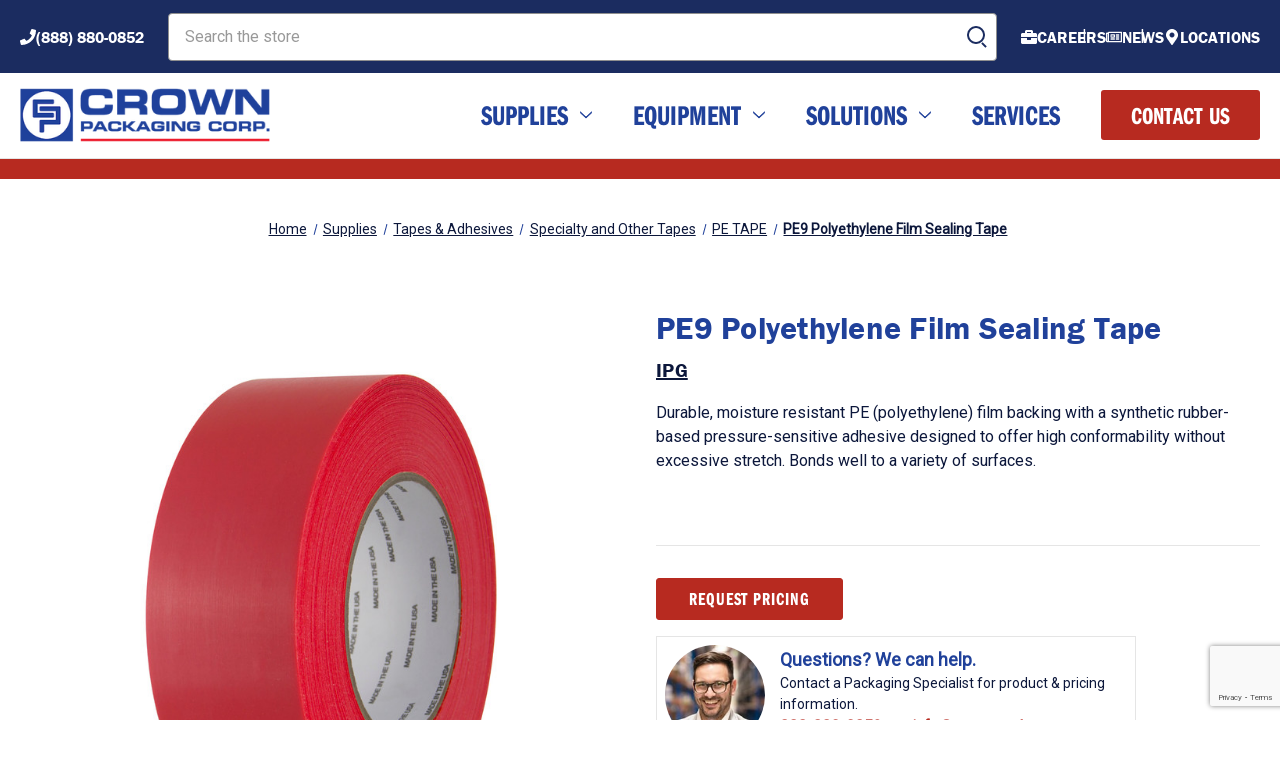

--- FILE ---
content_type: text/html; charset=UTF-8
request_url: https://shop.crownpack.com/pe9-polyethylene-film-sealing-tape/
body_size: 18876
content:


<!DOCTYPE html>
<html class="no-js" lang="en">
    <head>
        <!-- Google Tag Manager -->
        <script>(function(w,d,s,l,i){w[l]=w[l]||[];w[l].push({'gtm.start':
        new Date().getTime(),event:'gtm.js'});var f=d.getElementsByTagName(s)[0],
        j=d.createElement(s),dl=l!='dataLayer'?'&l='+l:'';j.async=true;j.src=
        'https://www.googletagmanager.com/gtm.js?id='+i+dl;f.parentNode.insertBefore(j,f);
        })(window,document,'script','dataLayer','GTM-KV2NZBL');</script>
        <!-- End Google Tag Manager -->

        <title>PE9 Polyethylene Film Sealing Tape</title>
        <link rel="dns-prefetch preconnect" href="https://cdn11.bigcommerce.com/s-4yjajl9qi3" crossorigin><link rel="dns-prefetch preconnect" href="https://fonts.googleapis.com/" crossorigin><link rel="dns-prefetch preconnect" href="https://fonts.gstatic.com/" crossorigin>
        <meta property="product:price:amount" content="0" /><meta property="product:price:currency" content="USD" /><meta property="og:url" content="https://shop.crownpack.com/pe9-polyethylene-film-sealing-tape/" /><meta property="og:site_name" content="Crown Packaging Corp." /><meta name="keywords" content="PE9 Polyethylene Film Sealing Tape"><meta name="description" content="Durable, moisture resistant PE (polyethylene) film backing with a synthetic rubber-based pressure-sensitive adhesive designed to offer high conformability without excessive stretch. Bonds well to a variety of surfaces."><link rel='canonical' href='https://shop.crownpack.com/pe9-polyethylene-film-sealing-tape/' /><meta name='platform' content='bigcommerce.stencil' /><meta property="og:type" content="product" />
<meta property="og:title" content="PE9 Polyethylene Film Sealing Tape" />
<meta property="og:description" content="Durable, moisture resistant PE (polyethylene) film backing with a synthetic rubber-based pressure-sensitive adhesive designed to offer high conformability without excessive stretch. Bonds well to a variety of surfaces." />
<meta property="og:image" content="https://cdn11.bigcommerce.com/s-4yjajl9qi3/products/504/images/1246/qinyjx5ty0udxh57wehi__96618.1621631047.386.513.jpg?c=1" />
<meta property="fb:admins" content="aaronvaught@gmail.com" />
<meta property="pinterest:richpins" content="enabled" />
        
         

        <link href="https://cdn11.bigcommerce.com/s-4yjajl9qi3/product_images/Crown%20Packaging%20Favicon.png?t&#x3D;1633125030" rel="shortcut icon">
        <meta name="viewport" content="width=device-width, initial-scale=1">

        <script>
            document.documentElement.className = document.documentElement.className.replace('no-js', 'js');
        </script>

        <script>
    function browserSupportsAllFeatures() {
        return window.Promise
            && window.fetch
            && window.URL
            && window.URLSearchParams
            && window.WeakMap
            // object-fit support
            && ('objectFit' in document.documentElement.style);
    }

    function loadScript(src) {
        var js = document.createElement('script');
        js.src = src;
        js.onerror = function () {
            console.error('Failed to load polyfill script ' + src);
        };
        document.head.appendChild(js);
    }

    if (!browserSupportsAllFeatures()) {
        loadScript('https://cdn11.bigcommerce.com/s-4yjajl9qi3/stencil/3ea7fef0-b6ae-013e-49eb-060f62f38815/e/90da40c0-568c-013e-2f4a-7212ee68caf3/dist/theme-bundle.polyfills.js');
    }
</script>

        <script>
            window.lazySizesConfig = window.lazySizesConfig || {};
            window.lazySizesConfig.loadMode = 1;
        </script>
        <script async src="https://cdn11.bigcommerce.com/s-4yjajl9qi3/stencil/3ea7fef0-b6ae-013e-49eb-060f62f38815/e/90da40c0-568c-013e-2f4a-7212ee68caf3/dist/theme-bundle.head_async.js"></script>

        <script src="https://ajax.googleapis.com/ajax/libs/webfont/1.6.26/webfont.js"></script>

        <script>
            WebFont.load({
                custom: {
                    families: ['Karla', 'Roboto', 'Source Sans Pro']
                },
                classes: false
            });
        </script>
        <link rel="stylesheet" href="https://use.typekit.net/ajy6osf.css">

        <link href="https://fonts.googleapis.com/css?family=Montserrat:700,500%7CRoboto:400&display=swap" rel="stylesheet">
        <link data-stencil-stylesheet href="https://cdn11.bigcommerce.com/s-4yjajl9qi3/stencil/3ea7fef0-b6ae-013e-49eb-060f62f38815/e/90da40c0-568c-013e-2f4a-7212ee68caf3/css/theme-04ab0c50-bc31-013e-3d07-5233aea04982.css" rel="stylesheet">

        
<script src="https://www.google.com/recaptcha/api.js" async defer></script>
<script type="text/javascript">
var BCData = {"product_attributes":{"sku":null,"upc":null,"mpn":null,"gtin":null,"weight":null,"base":true,"image":null,"price":{"without_tax":{"formatted":"$0.00","value":0,"currency":"USD"},"tax_label":"Tax"},"stock":null,"instock":true,"stock_message":null,"purchasable":true,"purchasing_message":null,"call_for_price_message":null}};
</script>
<script src='https://www.powr.io/powr.js?external-type=bigcommerce' async></script>
<script nonce="">
(function () {
    var xmlHttp = new XMLHttpRequest();

    xmlHttp.open('POST', 'https://bes.gcp.data.bigcommerce.com/nobot');
    xmlHttp.setRequestHeader('Content-Type', 'application/json');
    xmlHttp.send('{"store_id":"1001824939","timezone_offset":"-6.0","timestamp":"2026-01-18T17:59:44.33319800Z","visit_id":"8bee0c21-ed38-4da4-99a1-8892a1a21a08","channel_id":1}');
})();
</script>

    </head>
    <body>
        <!-- Google Tag Manager (noscript) -->
        <noscript><iframe src="https://www.googletagmanager.com/ns.html?id=GTM-KV2NZBL"
        height="0" width="0" style="display:none;visibility:hidden"></iframe></noscript>
        <!-- End Google Tag Manager (noscript) -->
        <svg data-src="https://cdn11.bigcommerce.com/s-4yjajl9qi3/stencil/3ea7fef0-b6ae-013e-49eb-060f62f38815/e/90da40c0-568c-013e-2f4a-7212ee68caf3/img/icon-sprite.svg" class="icons-svg-sprite"></svg>

        <a href="#main-content" class="skip-to-main-link">Skip to main content</a>
<header class="header" role="banner">
    <div class="header-block--utility">
        <div class="container">
            <nav class="navUser">
        <div class="flex flex-between flex-middle">
        <ul class="navUser-section">
                <li class="navUser-item navUser-item--icon navUser-item--phone">
                    <a href="tel:(888) 880-0852" class="navUser-action navUser-action--phone">
                        <svg aria-hidden="true" viewBox="0 0 512 512" xmlns="http://www.w3.org/2000/svg"><path d="M493.4 24.6l-104-24c-11.3-2.6-22.9 3.3-27.5 13.9l-48 112c-4.2 9.8-1.4 21.3 6.9 28l60.6 49.6c-36 76.7-98.9 140.5-177.2 177.2l-49.6-60.6c-6.8-8.3-18.2-11.1-28-6.9l-112 48C3.9 366.5-2 378.1.6 389.4l24 104C27.1 504.2 36.7 512 48 512c256.1 0 464-207.5 464-464 0-11.2-7.7-20.9-18.6-23.4z"></path></svg>
                        <span>(888) 880-0852</span>
                    </a>
                </li>
        </ul>
        <div class="navUser-search flex-1 flex flex-middle">
            <form class="form flex-1" action="/search.php">
                <fieldset class="form-fieldset">
                    <div class="form-field">
                        <label class="is-srOnly" for="search_query">Search</label>
                        <input class="form-input" name="search_query" id="" data-error-message="Search field cannot be empty." placeholder="Search the store" autocomplete="off">
                    </div>
                </fieldset>
                <div class="form-submit">
                    <input type="submit" value="submit">
                </div>
            </form>
        </div>
        <ul class="navUser-section navUser-section--alt">
            <!-- <li class="navUser-item">
                <button class="navUser-action navUser-action--quickSearch"
                   type="button"
                   id="quick-search-expand"
                   data-search="quickSearch"
                   aria-controls="quickSearch"
                   aria-label="Search"
                >
                    Search
                </button>
            </li> -->
            <!-- <li class="navUser-item navUser-item--account">
                    <a class="navUser-action"
                       href="/login.php"
                       aria-label="Sign in"
                    >
                        Sign in
                    </a>
            </li> -->
            <li class="navUser-item navUser-item--icon navUser-item--careers">
                <a class="navUser-action"
                   href="https://crownpack.com/careers/"
                >
                    <svg aria-hidden="true" viewBox="0 0 512 512" xmlns="http://www.w3.org/2000/svg"><path d="M320 336c0 8.84-7.16 16-16 16h-96c-8.84 0-16-7.16-16-16v-48H0v144c0 25.6 22.4 48 48 48h416c25.6 0 48-22.4 48-48V288H320v48zm144-208h-80V80c0-25.6-22.4-48-48-48H176c-25.6 0-48 22.4-48 48v48H48c-25.6 0-48 22.4-48 48v80h512v-80c0-25.6-22.4-48-48-48zm-144 0H192V96h128v32z"></path></svg>
                    <span>Careers</span>
                </a>
            </li>
            <li class="navUser-item navUser-item--icon navUser-item--news">
                <a class="navUser-action"
                   href="https://crownpack.com/news/"
                >
                    <svg aria-hidden="true" viewBox="0 0 576 512" xmlns="http://www.w3.org/2000/svg"><path d="M552 64H112c-20.858 0-38.643 13.377-45.248 32H24c-13.255 0-24 10.745-24 24v272c0 30.928 25.072 56 56 56h496c13.255 0 24-10.745 24-24V88c0-13.255-10.745-24-24-24zM48 392V144h16v248c0 4.411-3.589 8-8 8s-8-3.589-8-8zm480 8H111.422c.374-2.614.578-5.283.578-8V112h416v288zM172 280h136c6.627 0 12-5.373 12-12v-96c0-6.627-5.373-12-12-12H172c-6.627 0-12 5.373-12 12v96c0 6.627 5.373 12 12 12zm28-80h80v40h-80v-40zm-40 140v-24c0-6.627 5.373-12 12-12h136c6.627 0 12 5.373 12 12v24c0 6.627-5.373 12-12 12H172c-6.627 0-12-5.373-12-12zm192 0v-24c0-6.627 5.373-12 12-12h104c6.627 0 12 5.373 12 12v24c0 6.627-5.373 12-12 12H364c-6.627 0-12-5.373-12-12zm0-144v-24c0-6.627 5.373-12 12-12h104c6.627 0 12 5.373 12 12v24c0 6.627-5.373 12-12 12H364c-6.627 0-12-5.373-12-12zm0 72v-24c0-6.627 5.373-12 12-12h104c6.627 0 12 5.373 12 12v24c0 6.627-5.373 12-12 12H364c-6.627 0-12-5.373-12-12z"></path></svg>
                    <span>News</span>
                </a>
            </li>
            <li class="navUser-item navUser-item--icon navUser-item--locations">
                <a class="navUser-action"
                   href="https://crownpack.com/locations/"
                >
                    <svg aria-hidden="true" viewBox="0 0 384 512" xmlns="http://www.w3.org/2000/svg"><path d="M172.268 501.67C26.97 291.031 0 269.413 0 192 0 85.961 85.961 0 192 0s192 85.961 192 192c0 77.413-26.97 99.031-172.268 309.67-9.535 13.774-29.93 13.773-39.464 0zM192 272c44.183 0 80-35.817 80-80s-35.817-80-80-80-80 35.817-80 80 35.817 80 80 80z"></path></svg>
                    <span>Locations</span>
                </a>
            </li>
            <!-- <li class="navUser-item navUser-item--contact">
                <a class="navUser-action"
                   href="/contact-us/"
                >Contact Us</a>
            </li> -->
            <!-- <li class="navUser-item navUser-item--cart">
                <a class="navUser-action"
                   data-cart-preview
                   data-dropdown="cart-preview-dropdown"
                   data-options="align:right"
                   href="/cart.php"
                   aria-label="Cart with 0 items"
                >
                    <span class="navUser-item-cartLabel">Cart</span>
                    <span class="countPill cart-quantity"></span>
                </a>
    
                <div class="dropdown-menu" id="cart-preview-dropdown" data-dropdown-content aria-hidden="true"></div>
            </li> -->
            <!-- <li class="navUser-item navUser-item-quote">
                <a class="navUser-action button button--primary"
                   href="/contact-a-packaging-specialist/"
                   aria-label="View Quote"
                >View Quote</a>
            </li> -->
        </ul>
    </div>
    <div class="dropdown dropdown--quickSearch" id="quickSearch" aria-hidden="true" data-prevent-quick-search-close>
        <div class="container">
    <form class="form" onsubmit="return false" data-url="/search.php" data-quick-search-form>
        <fieldset class="form-fieldset">
            <div class="form-field">
                <label class="is-srOnly" for="nav-quick-search">Search</label>
                <input class="form-input"
                       data-search-quick
                       name="nav-quick-search"
                       id="nav-quick-search"
                       data-error-message="Search field cannot be empty."
                       placeholder="Search the store"
                       autocomplete="off"
                >
            </div>
        </fieldset>
    </form>
    <section class="quickSearchResults" data-bind="html: results"></section>
    <p role="status"
       aria-live="polite"
       class="aria-description--hidden"
       data-search-aria-message-predefined-text="product results for"
    ></p>
</div>
    </div>
</nav>
        </div>
    </div>
    <div class="header-block--main container position-static flex flex-between">
                <div class="header-logo header-logo--left flex flex-middle">
                    <a href="https://crownpack.com" class="header-logo__link" data-header-logo-link>
            <div class="header-logo-image-container">
                <img class="header-logo-image" src="https://cdn11.bigcommerce.com/s-4yjajl9qi3/images/stencil/320x70/crown_logostacked_2021_retina_1632242534__31717.original.png" alt="Crown Packaging Corp." title="Crown Packaging Corp.">
            </div>
</a>
                </div>
            <div class="navPages-container" id="menu" data-menu>
                <nav class="navPages">
    <div class="navPages-quickSearch">
        <div class="container">
    <form class="form" onsubmit="return false" data-url="/search.php" data-quick-search-form>
        <fieldset class="form-fieldset">
            <div class="form-field">
                <label class="is-srOnly" for="nav-menu-quick-search">Search</label>
                <input class="form-input"
                       data-search-quick
                       name="nav-menu-quick-search"
                       id="nav-menu-quick-search"
                       data-error-message="Search field cannot be empty."
                       placeholder="Search the store"
                       autocomplete="off"
                >
            </div>
        </fieldset>
    </form>
    <section class="quickSearchResults" data-bind="html: results"></section>
    <p role="status"
       aria-live="polite"
       class="aria-description--hidden"
       data-search-aria-message-predefined-text="product results for"
    ></p>
</div>
    </div>
    <ul class="navPages-list">
            <li class="navPages-item">
                <a class="navPages-action has-subMenu"
   href="https://shop.crownpack.com/products/"
   data-collapsible="navPages-25"
>
    Supplies
    <i class="icon navPages-action-moreIcon" aria-hidden="true">
        <svg><use xlink:href="#icon-chevron-down" /></svg>
    </i>
</a>
<div class="navPage-subMenu" id="navPages-25" aria-hidden="true" tabindex="-1">
    <ul class="navPage-subMenu-list">
        <li class="navPage-subMenu-item">
            <a class="navPage-subMenu-action navPages-action"
               href="https://shop.crownpack.com/products/"
               aria-label="All Supplies"
            >
                All Supplies
            </a>
        </li>
            <li class="navPage-subMenu-item">
                    <a class="navPage-subMenu-action navPages-action has-subMenu"
                       href="https://shop.crownpack.com/supplies/boxes-containers/"
                       aria-label="Boxes &amp; Containers"
                    >
                        Boxes &amp; Containers
                        <span class="collapsible-icon-wrapper"
                            data-collapsible="navPages-27"
                            data-collapsible-disabled-breakpoint="medium"
                            data-collapsible-disabled-state="open"
                            data-collapsible-enabled-state="closed"
                        >
                            <i class="icon navPages-action-moreIcon" aria-hidden="true">
                                <svg><use xlink:href="#icon-chevron-down" /></svg>
                            </i>
                        </span>
                    </a>
                    <ul class="navPage-childList" id="navPages-27">
                        <li class="navPage-childList-item">
                            <a class="navPage-childList-action navPages-action"
                               href="https://shop.crownpack.com/boxes"
                               aria-label="Boxes"
                            >
                                Boxes
                            </a>
                        </li>
                        <li class="navPage-childList-item">
                            <a class="navPage-childList-action navPages-action"
                               href="https://shop.crownpack.com/supplies/boxes-containers/bins-containers/"
                               aria-label="Bins &amp; Containers"
                            >
                                Bins &amp; Containers
                            </a>
                        </li>
                        <li class="navPage-childList-item">
                            <a class="navPage-childList-action navPages-action"
                               href="https://shop.crownpack.com/supplies/packaging-containers/tubes/"
                               aria-label="Tubes"
                            >
                                Tubes
                            </a>
                        </li>
                        <li class="navPage-childList-item">
                            <a class="navPage-childList-action navPages-action"
                               href="https://shop.crownpack.com/trays/"
                               aria-label="Trays"
                            >
                                Trays
                            </a>
                        </li>
                        <li class="navPage-childList-item">
                            <a class="navPage-childList-action navPages-action"
                               href="https://shop.crownpack.com/products/packaging-containers/boxes/custom-corrugated-design/"
                               aria-label="Custom Corrugated Design"
                            >
                                Custom Corrugated Design
                            </a>
                        </li>
                    </ul>
            </li>
            <li class="navPage-subMenu-item">
                    <a class="navPage-subMenu-action navPages-action has-subMenu"
                       href="https://shop.crownpack.com/products/packaging-containers/bags/"
                       aria-label="Bags"
                    >
                        Bags
                        <span class="collapsible-icon-wrapper"
                            data-collapsible="navPages-31"
                            data-collapsible-disabled-breakpoint="medium"
                            data-collapsible-disabled-state="open"
                            data-collapsible-enabled-state="closed"
                        >
                            <i class="icon navPages-action-moreIcon" aria-hidden="true">
                                <svg><use xlink:href="#icon-chevron-down" /></svg>
                            </i>
                        </span>
                    </a>
                    <ul class="navPage-childList" id="navPages-31">
                        <li class="navPage-childList-item">
                            <a class="navPage-childList-action navPages-action"
                               href="https://shop.crownpack.com/supplies/packaging-containers/bags/flat-bags/"
                               aria-label="Flat Bags"
                            >
                                Flat Bags
                            </a>
                        </li>
                        <li class="navPage-childList-item">
                            <a class="navPage-childList-action navPages-action"
                               href="https://shop.crownpack.com/supplies/packaging-containers/bags/gusseted-bags/"
                               aria-label="Gusseted Bags"
                            >
                                Gusseted Bags
                            </a>
                        </li>
                        <li class="navPage-childList-item">
                            <a class="navPage-childList-action navPages-action"
                               href="https://shop.crownpack.com/products/packaging-containers/bags/reclosable-bags/"
                               aria-label="Reclosable Bags"
                            >
                                Reclosable Bags
                            </a>
                        </li>
                        <li class="navPage-childList-item">
                            <a class="navPage-childList-action navPages-action"
                               href="https://shop.crownpack.com/supplies/packaging-containers/bags/autobag-bags/"
                               aria-label="Autobag® Bags"
                            >
                                Autobag® Bags
                            </a>
                        </li>
                        <li class="navPage-childList-item">
                            <a class="navPage-childList-action navPages-action"
                               href="https://shop.crownpack.com/supplies/packaging-containers/bags/bubble-bags/"
                               aria-label="Bubble Bags"
                            >
                                Bubble Bags
                            </a>
                        </li>
                        <li class="navPage-childList-item">
                            <a class="navPage-childList-action navPages-action"
                               href="https://shop.crownpack.com/products/packaging-containers/bags/foam-bags/"
                               aria-label="Foam Bags"
                            >
                                Foam Bags
                            </a>
                        </li>
                        <li class="navPage-childList-item">
                            <a class="navPage-childList-action navPages-action"
                               href="https://shop.crownpack.com/products/packaging-containers/bags/vci-bags/"
                               aria-label="VCI Bags"
                            >
                                VCI Bags
                            </a>
                        </li>
                        <li class="navPage-childList-item">
                            <a class="navPage-childList-action navPages-action"
                               href="https://shop.crownpack.com/supplies/packaging-containers/bags/anti-static-and-static-shield-bags/"
                               aria-label="Anti-static &amp; Static Shield Bags"
                            >
                                Anti-static &amp; Static Shield Bags
                            </a>
                        </li>
                        <li class="navPage-childList-item">
                            <a class="navPage-childList-action navPages-action"
                               href="https://shop.crownpack.com/supplies/packaging-containers/bags/other-bags/"
                               aria-label="Other Bags"
                            >
                                Other Bags
                            </a>
                        </li>
                    </ul>
            </li>
            <li class="navPage-subMenu-item">
                    <a class="navPage-subMenu-action navPages-action has-subMenu"
                       href="https://shop.crownpack.com/supplies/mailers-envelopes/"
                       aria-label="Mailers &amp; Envelopes"
                    >
                        Mailers &amp; Envelopes
                        <span class="collapsible-icon-wrapper"
                            data-collapsible="navPages-389"
                            data-collapsible-disabled-breakpoint="medium"
                            data-collapsible-disabled-state="open"
                            data-collapsible-enabled-state="closed"
                        >
                            <i class="icon navPages-action-moreIcon" aria-hidden="true">
                                <svg><use xlink:href="#icon-chevron-down" /></svg>
                            </i>
                        </span>
                    </a>
                    <ul class="navPage-childList" id="navPages-389">
                        <li class="navPage-childList-item">
                            <a class="navPage-childList-action navPages-action"
                               href="https://shop.crownpack.com/mailers/"
                               aria-label="Mailers"
                            >
                                Mailers
                            </a>
                        </li>
                        <li class="navPage-childList-item">
                            <a class="navPage-childList-action navPages-action"
                               href="https://shop.crownpack.com/supplies/packaging-containers/envelopes/"
                               aria-label="Envelopes"
                            >
                                Envelopes
                            </a>
                        </li>
                    </ul>
            </li>
            <li class="navPage-subMenu-item">
                    <a class="navPage-subMenu-action navPages-action has-subMenu"
                       href="https://shop.crownpack.com/protective-packaging/"
                       aria-label="Protective Packaging"
                    >
                        Protective Packaging
                        <span class="collapsible-icon-wrapper"
                            data-collapsible="navPages-24"
                            data-collapsible-disabled-breakpoint="medium"
                            data-collapsible-disabled-state="open"
                            data-collapsible-enabled-state="closed"
                        >
                            <i class="icon navPages-action-moreIcon" aria-hidden="true">
                                <svg><use xlink:href="#icon-chevron-down" /></svg>
                            </i>
                        </span>
                    </a>
                    <ul class="navPage-childList" id="navPages-24">
                        <li class="navPage-childList-item">
                            <a class="navPage-childList-action navPages-action"
                               href="https://shop.crownpack.com/supplies/protective-packaging/paper-packaging/"
                               aria-label="Paper Packaging"
                            >
                                Paper Packaging
                            </a>
                        </li>
                        <li class="navPage-childList-item">
                            <a class="navPage-childList-action navPages-action"
                               href="https://shop.crownpack.com/supplies/protective-packaging/air-pillows/"
                               aria-label="Air Pillows"
                            >
                                Air Pillows
                            </a>
                        </li>
                        <li class="navPage-childList-item">
                            <a class="navPage-childList-action navPages-action"
                               href="https://shop.crownpack.com/products/protective-packaging/bubble-wrap/"
                               aria-label="Bubble Wrap"
                            >
                                Bubble Wrap
                            </a>
                        </li>
                        <li class="navPage-childList-item">
                            <a class="navPage-childList-action navPages-action"
                               href="https://shop.crownpack.com/products/protective-packaging/foam/"
                               aria-label="Foam"
                            >
                                Foam
                            </a>
                        </li>
                        <li class="navPage-childList-item">
                            <a class="navPage-childList-action navPages-action"
                               href="https://shop.crownpack.com/packaging-products/protective-packaging/pads-sheets/"
                               aria-label="Pads &amp; Sheets"
                            >
                                Pads &amp; Sheets
                            </a>
                        </li>
                    </ul>
            </li>
            <li class="navPage-subMenu-item">
                    <a class="navPage-subMenu-action navPages-action has-subMenu"
                       href="https://shop.crownpack.com/supplies/film/"
                       aria-label="Film"
                    >
                        Film
                        <span class="collapsible-icon-wrapper"
                            data-collapsible="navPages-390"
                            data-collapsible-disabled-breakpoint="medium"
                            data-collapsible-disabled-state="open"
                            data-collapsible-enabled-state="closed"
                        >
                            <i class="icon navPages-action-moreIcon" aria-hidden="true">
                                <svg><use xlink:href="#icon-chevron-down" /></svg>
                            </i>
                        </span>
                    </a>
                    <ul class="navPage-childList" id="navPages-390">
                        <li class="navPage-childList-item">
                            <a class="navPage-childList-action navPages-action"
                               href="https://shop.crownpack.com/packaging-products/bundling/stretch-films/"
                               aria-label="Stretch Films"
                            >
                                Stretch Films
                            </a>
                        </li>
                        <li class="navPage-childList-item">
                            <a class="navPage-childList-action navPages-action"
                               href="https://shop.crownpack.com/packaging-products/protective-packaging/shrink-films/"
                               aria-label="Shrink Films"
                            >
                                Shrink Films
                            </a>
                        </li>
                    </ul>
            </li>
            <li class="navPage-subMenu-item">
                    <a class="navPage-subMenu-action navPages-action has-subMenu"
                       href="https://shop.crownpack.com/supplies/tapes-adhesives/"
                       aria-label="Tapes &amp; Adhesives"
                    >
                        Tapes &amp; Adhesives
                        <span class="collapsible-icon-wrapper"
                            data-collapsible="navPages-28"
                            data-collapsible-disabled-breakpoint="medium"
                            data-collapsible-disabled-state="open"
                            data-collapsible-enabled-state="closed"
                        >
                            <i class="icon navPages-action-moreIcon" aria-hidden="true">
                                <svg><use xlink:href="#icon-chevron-down" /></svg>
                            </i>
                        </span>
                    </a>
                    <ul class="navPage-childList" id="navPages-28">
                        <li class="navPage-childList-item">
                            <a class="navPage-childList-action navPages-action"
                               href="https://shop.crownpack.com/supplies/tapes-and-adhesives/carton-sealing-tape/"
                               aria-label="Carton Sealing Tape"
                            >
                                Carton Sealing Tape
                            </a>
                        </li>
                        <li class="navPage-childList-item">
                            <a class="navPage-childList-action navPages-action"
                               href="https://shop.crownpack.com/products/tapes-and-adhesives/water-activated-tape-wat/"
                               aria-label="Water Activated Tape"
                            >
                                Water Activated Tape
                            </a>
                        </li>
                        <li class="navPage-childList-item">
                            <a class="navPage-childList-action navPages-action"
                               href="https://shop.crownpack.com/products/tapes-and-adhesives/cloth-duct-tape/"
                               aria-label="Cloth &amp; Duct Tape"
                            >
                                Cloth &amp; Duct Tape
                            </a>
                        </li>
                        <li class="navPage-childList-item">
                            <a class="navPage-childList-action navPages-action"
                               href="https://shop.crownpack.com/products/tapes-and-adhesives/filament-tape/"
                               aria-label="Filament Tape"
                            >
                                Filament Tape
                            </a>
                        </li>
                        <li class="navPage-childList-item">
                            <a class="navPage-childList-action navPages-action"
                               href="https://shop.crownpack.com/products/tapes-and-adhesives/paper-masking-tape/"
                               aria-label="Paper Masking Tape"
                            >
                                Paper Masking Tape
                            </a>
                        </li>
                        <li class="navPage-childList-item">
                            <a class="navPage-childList-action navPages-action"
                               href="https://shop.crownpack.com/products/tapes-and-adhesives/double-coated-tape/"
                               aria-label="Double-Coated Tape"
                            >
                                Double-Coated Tape
                            </a>
                        </li>
                        <li class="navPage-childList-item">
                            <a class="navPage-childList-action navPages-action"
                               href="https://shop.crownpack.com/supplies/tapes-and-adhesives/other-tapes/"
                               aria-label="Other Tapes"
                            >
                                Other Tapes
                            </a>
                        </li>
                    </ul>
            </li>
            <li class="navPage-subMenu-item">
                    <a class="navPage-subMenu-action navPages-action has-subMenu"
                       href="https://shop.crownpack.com/printing-labeling/"
                       aria-label="Printing &amp; Labeling"
                    >
                        Printing &amp; Labeling
                        <span class="collapsible-icon-wrapper"
                            data-collapsible="navPages-29"
                            data-collapsible-disabled-breakpoint="medium"
                            data-collapsible-disabled-state="open"
                            data-collapsible-enabled-state="closed"
                        >
                            <i class="icon navPages-action-moreIcon" aria-hidden="true">
                                <svg><use xlink:href="#icon-chevron-down" /></svg>
                            </i>
                        </span>
                    </a>
                    <ul class="navPage-childList" id="navPages-29">
                        <li class="navPage-childList-item">
                            <a class="navPage-childList-action navPages-action"
                               href="https://shop.crownpack.com/packaging-products/printing-and-labeling/labels/"
                               aria-label="Labels"
                            >
                                Labels
                            </a>
                        </li>
                        <li class="navPage-childList-item">
                            <a class="navPage-childList-action navPages-action"
                               href="https://shop.crownpack.com/packaging-products/printing-and-labeling/ribbons/"
                               aria-label="Ribbons"
                            >
                                Ribbons
                            </a>
                        </li>
                    </ul>
            </li>
            <li class="navPage-subMenu-item">
                    <a class="navPage-subMenu-action navPages-action has-subMenu"
                       href="https://shop.crownpack.com/packaging-products/bundling/"
                       aria-label="Bundling"
                    >
                        Bundling
                        <span class="collapsible-icon-wrapper"
                            data-collapsible="navPages-30"
                            data-collapsible-disabled-breakpoint="medium"
                            data-collapsible-disabled-state="open"
                            data-collapsible-enabled-state="closed"
                        >
                            <i class="icon navPages-action-moreIcon" aria-hidden="true">
                                <svg><use xlink:href="#icon-chevron-down" /></svg>
                            </i>
                        </span>
                    </a>
                    <ul class="navPage-childList" id="navPages-30">
                        <li class="navPage-childList-item">
                            <a class="navPage-childList-action navPages-action"
                               href="https://shop.crownpack.com/packaging-products/bundling/strapping/"
                               aria-label="Strapping"
                            >
                                Strapping
                            </a>
                        </li>
                        <li class="navPage-childList-item">
                            <a class="navPage-childList-action navPages-action"
                               href="https://shop.crownpack.com/products/bundling/edge-protection/"
                               aria-label="Edge Protection"
                            >
                                Edge Protection
                            </a>
                        </li>
                        <li class="navPage-childList-item">
                            <a class="navPage-childList-action navPages-action"
                               href="https://shop.crownpack.com/supplies/bundling/pallets-crates/"
                               aria-label="Pallets &amp; Crates"
                            >
                                Pallets &amp; Crates
                            </a>
                        </li>
                    </ul>
            </li>
            <li class="navPage-subMenu-item">
                    <a class="navPage-subMenu-action navPages-action has-subMenu"
                       href="https://shop.crownpack.com/cold-chain-packaging/"
                       aria-label="Cold Chain Packaging &amp; Coolers"
                    >
                        Cold Chain Packaging &amp; Coolers
                        <span class="collapsible-icon-wrapper"
                            data-collapsible="navPages-33"
                            data-collapsible-disabled-breakpoint="medium"
                            data-collapsible-disabled-state="open"
                            data-collapsible-enabled-state="closed"
                        >
                            <i class="icon navPages-action-moreIcon" aria-hidden="true">
                                <svg><use xlink:href="#icon-chevron-down" /></svg>
                            </i>
                        </span>
                    </a>
                    <ul class="navPage-childList" id="navPages-33">
                        <li class="navPage-childList-item">
                            <a class="navPage-childList-action navPages-action"
                               href="https://shop.crownpack.com/supplies/cold-chain-packaging-coolers/eco-friendly-cold-chain/"
                               aria-label="Eco-Friendly Cold Chain"
                            >
                                Eco-Friendly Cold Chain
                            </a>
                        </li>
                        <li class="navPage-childList-item">
                            <a class="navPage-childList-action navPages-action"
                               href="https://shop.crownpack.com/supplies/cold-chain-packaging-coolers/eps-coolers/"
                               aria-label="EPS Coolers"
                            >
                                EPS Coolers
                            </a>
                        </li>
                        <li class="navPage-childList-item">
                            <a class="navPage-childList-action navPages-action"
                               href="https://shop.crownpack.com/supplies/cold-chain-packaging-coolers/insulated-mailers-bags/"
                               aria-label="Insulated Mailers &amp; Bags"
                            >
                                Insulated Mailers &amp; Bags
                            </a>
                        </li>
                        <li class="navPage-childList-item">
                            <a class="navPage-childList-action navPages-action"
                               href="https://shop.crownpack.com/supplies/cold-chain-packaging-coolers/gel-packs/"
                               aria-label="Gel Packs"
                            >
                                Gel Packs
                            </a>
                        </li>
                    </ul>
            </li>
            <li class="navPage-subMenu-item">
                    <a class="navPage-subMenu-action navPages-action"
                       href="https://shop.crownpack.com/facility-management/"
                       aria-label="Facility Management"
                    >
                        Facility Management
                    </a>
            </li>
    </ul>
</div>
            </li>
            <li class="navPages-item">
                <a class="navPages-action has-subMenu"
   href="https://shop.crownpack.com/packaging-equipment/"
   data-collapsible="navPages-36"
>
    Equipment
    <i class="icon navPages-action-moreIcon" aria-hidden="true">
        <svg><use xlink:href="#icon-chevron-down" /></svg>
    </i>
</a>
<div class="navPage-subMenu" id="navPages-36" aria-hidden="true" tabindex="-1">
    <ul class="navPage-subMenu-list">
        <li class="navPage-subMenu-item">
            <a class="navPage-subMenu-action navPages-action"
               href="https://shop.crownpack.com/packaging-equipment/"
               aria-label="All Equipment"
            >
                All Equipment
            </a>
        </li>
            <li class="navPage-subMenu-item">
                    <a class="navPage-subMenu-action navPages-action has-subMenu"
                       href="https://shop.crownpack.com/packaging-equipment/case-and-carton-equipment/"
                       aria-label="Case and Carton Equipment"
                    >
                        Case and Carton Equipment
                        <span class="collapsible-icon-wrapper"
                            data-collapsible="navPages-116"
                            data-collapsible-disabled-breakpoint="medium"
                            data-collapsible-disabled-state="open"
                            data-collapsible-enabled-state="closed"
                        >
                            <i class="icon navPages-action-moreIcon" aria-hidden="true">
                                <svg><use xlink:href="#icon-chevron-down" /></svg>
                            </i>
                        </span>
                    </a>
                    <ul class="navPage-childList" id="navPages-116">
                        <li class="navPage-childList-item">
                            <a class="navPage-childList-action navPages-action"
                               href="https://shop.crownpack.com/packaging-equipment/case-and-carton-equipment/case-packers/"
                               aria-label="Case Packers"
                            >
                                Case Packers
                            </a>
                        </li>
                        <li class="navPage-childList-item">
                            <a class="navPage-childList-action navPages-action"
                               href="https://shop.crownpack.com/packaging-equipment/case-formers/"
                               aria-label="Case Formers"
                            >
                                Case Formers
                            </a>
                        </li>
                        <li class="navPage-childList-item">
                            <a class="navPage-childList-action navPages-action"
                               href="https://shop.crownpack.com/packaging-equipment/case-sealers/"
                               aria-label="Case Sealers"
                            >
                                Case Sealers
                            </a>
                        </li>
                        <li class="navPage-childList-item">
                            <a class="navPage-childList-action navPages-action"
                               href="https://shop.crownpack.com/packaging-equipment/tray-formers/"
                               aria-label="Tray Formers"
                            >
                                Tray Formers
                            </a>
                        </li>
                    </ul>
            </li>
            <li class="navPage-subMenu-item">
                    <a class="navPage-subMenu-action navPages-action"
                       href="https://shop.crownpack.com/equipment/right-sized-packaging-systems/"
                       aria-label="Right-Sized Packaging Systems"
                    >
                        Right-Sized Packaging Systems
                    </a>
            </li>
            <li class="navPage-subMenu-item">
                    <a class="navPage-subMenu-action navPages-action has-subMenu"
                       href="https://shop.crownpack.com/packaging-equipment/protective-packaging-equipment/"
                       aria-label="Protective Packaging Equipment"
                    >
                        Protective Packaging Equipment
                        <span class="collapsible-icon-wrapper"
                            data-collapsible="navPages-114"
                            data-collapsible-disabled-breakpoint="medium"
                            data-collapsible-disabled-state="open"
                            data-collapsible-enabled-state="closed"
                        >
                            <i class="icon navPages-action-moreIcon" aria-hidden="true">
                                <svg><use xlink:href="#icon-chevron-down" /></svg>
                            </i>
                        </span>
                    </a>
                    <ul class="navPage-childList" id="navPages-114">
                        <li class="navPage-childList-item">
                            <a class="navPage-childList-action navPages-action"
                               href="https://shop.crownpack.com/equipment/protective-packaging-equipment/paper-converters/"
                               aria-label="Paper Converters"
                            >
                                Paper Converters
                            </a>
                        </li>
                        <li class="navPage-childList-item">
                            <a class="navPage-childList-action navPages-action"
                               href="https://shop.crownpack.com/packaging-equipment/protective-packaging-equipment/foam-in-place-equipment/"
                               aria-label="Foam in Place Equipment"
                            >
                                Foam in Place Equipment
                            </a>
                        </li>
                        <li class="navPage-childList-item">
                            <a class="navPage-childList-action navPages-action"
                               href="https://shop.crownpack.com/packaging-equipment/protective-packaging-equipment/air-pillow-equipment/"
                               aria-label="Air Pillow Equipment"
                            >
                                Air Pillow Equipment
                            </a>
                        </li>
                    </ul>
            </li>
            <li class="navPage-subMenu-item">
                    <a class="navPage-subMenu-action navPages-action"
                       href="https://shop.crownpack.com/packaging-equipment/bagging-machines/"
                       aria-label="Bagging Machines"
                    >
                        Bagging Machines
                    </a>
            </li>
            <li class="navPage-subMenu-item">
                    <a class="navPage-subMenu-action navPages-action"
                       href="https://shop.crownpack.com/packaging-equipment/shrink-wrap-machines/"
                       aria-label="Shrink Wrap Machines"
                    >
                        Shrink Wrap Machines
                    </a>
            </li>
            <li class="navPage-subMenu-item">
                    <a class="navPage-subMenu-action navPages-action"
                       href="https://shop.crownpack.com/packaging-equipment/stretch-wrappers/"
                       aria-label="Stretch Wrappers"
                    >
                        Stretch Wrappers
                    </a>
            </li>
            <li class="navPage-subMenu-item">
                    <a class="navPage-subMenu-action navPages-action"
                       href="https://shop.crownpack.com/packaging-equipment/strapping-machinery/"
                       aria-label="Strapping Machinery"
                    >
                        Strapping Machinery
                    </a>
            </li>
            <li class="navPage-subMenu-item">
                    <a class="navPage-subMenu-action navPages-action has-subMenu"
                       href="https://shop.crownpack.com/equipment/printing-labeling-and-scanning-equipment/"
                       aria-label="Printing, Labeling, and Scanning Equipment"
                    >
                        Printing, Labeling, and Scanning Equipment
                        <span class="collapsible-icon-wrapper"
                            data-collapsible="navPages-113"
                            data-collapsible-disabled-breakpoint="medium"
                            data-collapsible-disabled-state="open"
                            data-collapsible-enabled-state="closed"
                        >
                            <i class="icon navPages-action-moreIcon" aria-hidden="true">
                                <svg><use xlink:href="#icon-chevron-down" /></svg>
                            </i>
                        </span>
                    </a>
                    <ul class="navPage-childList" id="navPages-113">
                        <li class="navPage-childList-item">
                            <a class="navPage-childList-action navPages-action"
                               href="https://shop.crownpack.com/packaging-equipment/printing-labeling-and-scanning-equipment/labeling-machines/"
                               aria-label="Labeling Machines"
                            >
                                Labeling Machines
                            </a>
                        </li>
                        <li class="navPage-childList-item">
                            <a class="navPage-childList-action navPages-action"
                               href="https://shop.crownpack.com/packaging-equipment/printing-labeling-and-scanning-equipment/label-printers/"
                               aria-label="Label Printers"
                            >
                                Label Printers
                            </a>
                        </li>
                        <li class="navPage-childList-item">
                            <a class="navPage-childList-action navPages-action"
                               href="https://shop.crownpack.com/packaging-equipment/printing-labeling-and-scanning-equipment/handheld-computers/"
                               aria-label="Handheld Computers"
                            >
                                Handheld Computers
                            </a>
                        </li>
                        <li class="navPage-childList-item">
                            <a class="navPage-childList-action navPages-action"
                               href="https://shop.crownpack.com/barcode-scanners/"
                               aria-label="Barcode Scanners"
                            >
                                Barcode Scanners
                            </a>
                        </li>
                        <li class="navPage-childList-item">
                            <a class="navPage-childList-action navPages-action"
                               href="https://shop.crownpack.com/equipment/coding-marking"
                               aria-label="Coding &amp; Marking Equipment"
                            >
                                Coding &amp; Marking Equipment
                            </a>
                        </li>
                    </ul>
            </li>
            <li class="navPage-subMenu-item">
                    <a class="navPage-subMenu-action navPages-action"
                       href="https://shop.crownpack.com/packaging-equipment/material-handling-equipment/"
                       aria-label="Material Handling Equipment"
                    >
                        Material Handling Equipment
                    </a>
            </li>
            <li class="navPage-subMenu-item">
                    <a class="navPage-subMenu-action navPages-action"
                       href="https://shop.crownpack.com/equipment/inbound-receiving-solutions/"
                       aria-label="Inbound/Receiving Solutions"
                    >
                        Inbound/Receiving Solutions
                    </a>
            </li>
            <li class="navPage-subMenu-item">
                    <a class="navPage-subMenu-action navPages-action"
                       href="https://shop.crownpack.com/packaging-equipment/palletizers/"
                       aria-label="Palletizers"
                    >
                        Palletizers
                    </a>
            </li>
            <li class="navPage-subMenu-item">
                    <a class="navPage-subMenu-action navPages-action"
                       href="https://shop.crownpack.com/packaging-equipment/robotic-packaging-equipment/"
                       aria-label="Robotic Packaging Equipment"
                    >
                        Robotic Packaging Equipment
                    </a>
            </li>
            <li class="navPage-subMenu-item">
                    <a class="navPage-subMenu-action navPages-action"
                       href="https://shop.crownpack.com/analytics-performance-monitoring/"
                       aria-label="Analytics &amp; Performance Monitoring"
                    >
                        Analytics &amp; Performance Monitoring
                    </a>
            </li>
    </ul>
</div>
            </li>
            <li class="navPages-item">
                <a class="navPages-action has-subMenu"
   href="https://shop.crownpack.com/solutions/"
   data-collapsible="navPages-86"
>
    Solutions
    <i class="icon navPages-action-moreIcon" aria-hidden="true">
        <svg><use xlink:href="#icon-chevron-down" /></svg>
    </i>
</a>
<div class="navPage-subMenu" id="navPages-86" aria-hidden="true" tabindex="-1">
    <ul class="navPage-subMenu-list">
        <li class="navPage-subMenu-item">
            <a class="navPage-subMenu-action navPages-action"
               href="https://shop.crownpack.com/solutions/"
               aria-label="All Solutions"
            >
                All Solutions
            </a>
        </li>
            <li class="navPage-subMenu-item">
                    <a class="navPage-subMenu-action navPages-action has-subMenu"
                       href="https://shop.crownpack.com/solutions/industry/"
                       aria-label="Industries"
                    >
                        Industries
                        <span class="collapsible-icon-wrapper"
                            data-collapsible="navPages-225"
                            data-collapsible-disabled-breakpoint="medium"
                            data-collapsible-disabled-state="open"
                            data-collapsible-enabled-state="closed"
                        >
                            <i class="icon navPages-action-moreIcon" aria-hidden="true">
                                <svg><use xlink:href="#icon-chevron-down" /></svg>
                            </i>
                        </span>
                    </a>
                    <ul class="navPage-childList" id="navPages-225">
                        <li class="navPage-childList-item">
                            <a class="navPage-childList-action navPages-action"
                               href="https://shop.crownpack.com/solutions/industries/consumer-goods/"
                               aria-label="Consumer Goods"
                            >
                                Consumer Goods
                            </a>
                        </li>
                        <li class="navPage-childList-item">
                            <a class="navPage-childList-action navPages-action"
                               href="https://shop.crownpack.com/solutions/industries/industrial-products/"
                               aria-label="Industrial Products"
                            >
                                Industrial Products
                            </a>
                        </li>
                        <li class="navPage-childList-item">
                            <a class="navPage-childList-action navPages-action"
                               href="https://shop.crownpack.com/solutions/industries/retail-and-wholesale/"
                               aria-label="Retail and Wholesale"
                            >
                                Retail and Wholesale
                            </a>
                        </li>
                        <li class="navPage-childList-item">
                            <a class="navPage-childList-action navPages-action"
                               href="https://shop.crownpack.com/solutions/industries/e-commerce"
                               aria-label="E-Commerce"
                            >
                                E-Commerce
                            </a>
                        </li>
                        <li class="navPage-childList-item">
                            <a class="navPage-childList-action navPages-action"
                               href="https://shop.crownpack.com/solutions/industries/logistics/"
                               aria-label="Logistics"
                            >
                                Logistics
                            </a>
                        </li>
                        <li class="navPage-childList-item">
                            <a class="navPage-childList-action navPages-action"
                               href="https://shop.crownpack.com/solutions/industries/medical-life-sciences/"
                               aria-label="Medical and Life Sciences"
                            >
                                Medical and Life Sciences
                            </a>
                        </li>
                        <li class="navPage-childList-item">
                            <a class="navPage-childList-action navPages-action"
                               href="https://shop.crownpack.com/solutions/industries/food-and-beverage/"
                               aria-label="Food and Beverage"
                            >
                                Food and Beverage
                            </a>
                        </li>
                    </ul>
            </li>
            <li class="navPage-subMenu-item">
                    <a class="navPage-subMenu-action navPages-action has-subMenu"
                       href="https://shop.crownpack.com/solutions/custom-packaging-solutions/"
                       aria-label="Custom Packaging Solutions"
                    >
                        Custom Packaging Solutions
                        <span class="collapsible-icon-wrapper"
                            data-collapsible="navPages-286"
                            data-collapsible-disabled-breakpoint="medium"
                            data-collapsible-disabled-state="open"
                            data-collapsible-enabled-state="closed"
                        >
                            <i class="icon navPages-action-moreIcon" aria-hidden="true">
                                <svg><use xlink:href="#icon-chevron-down" /></svg>
                            </i>
                        </span>
                    </a>
                    <ul class="navPage-childList" id="navPages-286">
                        <li class="navPage-childList-item">
                            <a class="navPage-childList-action navPages-action"
                               href="https://shop.crownpack.com/solutions/custom-packaging-solutions/custom-boxes/"
                               aria-label="Custom Boxes"
                            >
                                Custom Boxes
                            </a>
                        </li>
                        <li class="navPage-childList-item">
                            <a class="navPage-childList-action navPages-action"
                               href="https://shop.crownpack.com/solutions/custom-packaging-solutions/custom-inserts/"
                               aria-label="Custom Inserts"
                            >
                                Custom Inserts
                            </a>
                        </li>
                        <li class="navPage-childList-item">
                            <a class="navPage-childList-action navPages-action"
                               href="https://shop.crownpack.com/solutions/custom-packaging-solutions/custom-bags/"
                               aria-label="Custom Bags"
                            >
                                Custom Bags
                            </a>
                        </li>
                        <li class="navPage-childList-item">
                            <a class="navPage-childList-action navPages-action"
                               href="https://shop.crownpack.com/solutions/custom-packaging-solutions/custom-mailers/"
                               aria-label="Custom Mailers"
                            >
                                Custom Mailers
                            </a>
                        </li>
                        <li class="navPage-childList-item">
                            <a class="navPage-childList-action navPages-action"
                               href="https://shop.crownpack.com/solutions/custom-packaging-solutions/custom-labels/"
                               aria-label="Custom Labels"
                            >
                                Custom Labels
                            </a>
                        </li>
                        <li class="navPage-childList-item">
                            <a class="navPage-childList-action navPages-action"
                               href="https://shop.crownpack.com/solutions/custom-packaging-solutions/custom-tapes/"
                               aria-label="Custom Tapes"
                            >
                                Custom Tapes
                            </a>
                        </li>
                    </ul>
            </li>
            <li class="navPage-subMenu-item">
                    <a class="navPage-subMenu-action navPages-action has-subMenu"
                       href="https://shop.crownpack.com/sustainable-packaging/"
                       aria-label="Sustainable Packaging"
                    >
                        Sustainable Packaging
                        <span class="collapsible-icon-wrapper"
                            data-collapsible="navPages-87"
                            data-collapsible-disabled-breakpoint="medium"
                            data-collapsible-disabled-state="open"
                            data-collapsible-enabled-state="closed"
                        >
                            <i class="icon navPages-action-moreIcon" aria-hidden="true">
                                <svg><use xlink:href="#icon-chevron-down" /></svg>
                            </i>
                        </span>
                    </a>
                    <ul class="navPage-childList" id="navPages-87">
                        <li class="navPage-childList-item">
                            <a class="navPage-childList-action navPages-action"
                               href="https://shop.crownpack.com/solutions/sustainable-packaging/curbside-recyclable-packaging/"
                               aria-label="Curbside Recyclable Packaging"
                            >
                                Curbside Recyclable Packaging
                            </a>
                        </li>
                        <li class="navPage-childList-item">
                            <a class="navPage-childList-action navPages-action"
                               href="https://shop.crownpack.com/solutions/sustainable-packaging/pcr-post-consumer-recycled-packaging/"
                               aria-label="PCR (Post-Consumer Recycled) Packaging"
                            >
                                PCR (Post-Consumer Recycled) Packaging
                            </a>
                        </li>
                    </ul>
            </li>
    </ul>
</div>
            </li>
                 <li class="navPages-item navPages-item-page">
                     <a class="navPages-action"
                        href="https://crownpack.com/packaging-services/"
                        aria-label="Services"
                     >
                         Services
                     </a>
                 </li>
                 <li class="navPages-item navPages-item-page">
                     <a class="navPages-action"
                        href="https://crownpack.com/contact-a-packaging-specialist/"
                        aria-label="Contact Us"
                     >
                         Contact Us
                     </a>
                 </li>
    </ul>
    <ul class="navPages-list navPages-list--user">
        <!-- <li class="navPages-item navPages-item--corporate">
            <a class="navPages-action"
               href="https://crownpack.com"
            >Corporate Site</a>
        </li> -->
        <li class="navPages-item navPages-item--careers">
            <a class="navPages-action"
               href="https://crownpack.com/careers/"
            >Careers</a>
        </li>
        <li class="navPages-item navPages-item--news">
            <a class="navPages-action"
               href="https://crownpack.com/news/"
            >News</a>
        </li>
        <li class="navPages-item navPages-item--locations">
            <a class="navPages-action"
               href="https://crownpack.com/locations/"
            >Locations</a>
        </li>
        <!-- <li class="navPages-item navPages-item--contact">
            <a class="navPages-action"
               href="/contact-us/"
            >Contact Us</a>
        </li> -->
            <!-- <li class="navPages-item">
                <a class="navPages-action"
                   href="/login.php"
                   aria-label="Sign in"
                >
                    Sign in
                </a>
            </li> -->
    </ul>
</nav>
            </div>
            <a href="#" class="mobileMenu-toggle" data-mobile-menu-toggle="menu">
                <span class="mobileMenu-toggleIcon">Toggle menu</span>
            </a>
    </div>
</header>
<div data-content-region="header_bottom--global"><div data-layout-id="c9948e09-3fc0-4a18-a559-a5d0f66b5972">       <div data-sub-layout-container="a2b74a69-7d66-4bbf-af7f-1e1654c39fa9" data-layout-name="Layout">
    <style data-container-styling="a2b74a69-7d66-4bbf-af7f-1e1654c39fa9">
        [data-sub-layout-container="a2b74a69-7d66-4bbf-af7f-1e1654c39fa9"] {
            box-sizing: border-box;
            display: flex;
            flex-wrap: wrap;
            z-index: 0;
            position: relative;
            height: ;
            padding-top: 0px;
            padding-right: 0px;
            padding-bottom: 0px;
            padding-left: 0px;
            margin-top: 0px;
            margin-right: 0px;
            margin-bottom: 0px;
            margin-left: 0px;
            border-width: 0px;
            border-style: solid;
            border-color: #333333;
        }

        [data-sub-layout-container="a2b74a69-7d66-4bbf-af7f-1e1654c39fa9"]:after {
            display: block;
            position: absolute;
            top: 0;
            left: 0;
            bottom: 0;
            right: 0;
            background-size: cover;
            z-index: auto;
        }
    </style>

    <div data-sub-layout="be133516-0cae-4735-9021-43ef02052a91">
        <style data-column-styling="be133516-0cae-4735-9021-43ef02052a91">
            [data-sub-layout="be133516-0cae-4735-9021-43ef02052a91"] {
                display: flex;
                flex-direction: column;
                box-sizing: border-box;
                flex-basis: 100%;
                max-width: 100%;
                z-index: 0;
                position: relative;
                height: ;
                background-color: rgba(183, 42, 32, 1);
                padding-top: 0px;
                padding-right: 10.5px;
                padding-bottom: 0px;
                padding-left: 10.5px;
                margin-top: 0px;
                margin-right: 0px;
                margin-bottom: 0px;
                margin-left: 0px;
                border-width: 0px;
                border-style: solid;
                border-color: #333333;
                justify-content: center;
            }
            [data-sub-layout="be133516-0cae-4735-9021-43ef02052a91"]:after {
                display: block;
                position: absolute;
                top: 0;
                left: 0;
                bottom: 0;
                right: 0;
                background-size: cover;
                z-index: -1;
                content: '';
            }
            @media only screen and (max-width: 700px) {
                [data-sub-layout="be133516-0cae-4735-9021-43ef02052a91"] {
                    flex-basis: 100%;
                    max-width: 100%;
                }
            }
        </style>
        <div data-widget-id="dc5b4741-d8e7-402e-a48b-4230fbca6cef" data-placement-id="fcb94713-6924-4cff-b42c-ebde3ec04cea" data-placement-status="ACTIVE"><style>
  .sd-spacer-dc5b4741-d8e7-402e-a48b-4230fbca6cef {
    height: 20px;
  }
</style>

<div class="sd-spacer-dc5b4741-d8e7-402e-a48b-4230fbca6cef">
</div>
</div>
    </div>
</div>

</div></div>
<div data-content-region="header_bottom"></div>
        <main class="body" id="main-content" role="main" data-currency-code="USD">
     
    <div class="container">
        
    <nav aria-label="Breadcrumb">
    <ol class="breadcrumbs" itemscope itemtype="https://schema.org/BreadcrumbList">
                <li class="breadcrumb " itemprop="itemListElement" itemscope itemtype="https://schema.org/ListItem">
                    <a class="breadcrumb-label"
                       itemprop="item"
                       href="https://shop.crownpack.com/"
                       
                    >
                        <span itemprop="name">Home</span>
                    </a>
                    <meta itemprop="position" content="1" />
                </li>
                <li class="breadcrumb " itemprop="itemListElement" itemscope itemtype="https://schema.org/ListItem">
                    <a class="breadcrumb-label"
                       itemprop="item"
                       href="https://shop.crownpack.com/products/"
                       
                    >
                        <span itemprop="name">Supplies</span>
                    </a>
                    <meta itemprop="position" content="2" />
                </li>
                <li class="breadcrumb " itemprop="itemListElement" itemscope itemtype="https://schema.org/ListItem">
                    <a class="breadcrumb-label"
                       itemprop="item"
                       href="https://shop.crownpack.com/supplies/tapes-adhesives/"
                       
                    >
                        <span itemprop="name">Tapes &amp; Adhesives</span>
                    </a>
                    <meta itemprop="position" content="3" />
                </li>
                <li class="breadcrumb " itemprop="itemListElement" itemscope itemtype="https://schema.org/ListItem">
                    <a class="breadcrumb-label"
                       itemprop="item"
                       href="https://shop.crownpack.com/products/tapes-and-adhesives/specialty-and-other-tapes/"
                       
                    >
                        <span itemprop="name">Specialty and Other Tapes</span>
                    </a>
                    <meta itemprop="position" content="4" />
                </li>
                <li class="breadcrumb " itemprop="itemListElement" itemscope itemtype="https://schema.org/ListItem">
                    <a class="breadcrumb-label"
                       itemprop="item"
                       href="https://shop.crownpack.com/products/tapes-and-adhesives/pe-tape/"
                       
                    >
                        <span itemprop="name">PE TAPE</span>
                    </a>
                    <meta itemprop="position" content="5" />
                </li>
                <li class="breadcrumb is-active" itemprop="itemListElement" itemscope itemtype="https://schema.org/ListItem">
                    <a class="breadcrumb-label"
                       itemprop="item"
                       href="https://shop.crownpack.com/pe9-polyethylene-film-sealing-tape/"
                       aria-current="page"
                    >
                        <span itemprop="name">PE9 Polyethylene Film Sealing Tape</span>
                    </a>
                    <meta itemprop="position" content="6" />
                </li>
    </ol>
</nav>


    <div itemscope itemtype="https://schema.org/Product">
        <div class="productView" >

    <section class="productView-images" data-image-gallery>
        <figure class="productView-image"
                data-image-gallery-main
                data-zoom-image="https://cdn11.bigcommerce.com/s-4yjajl9qi3/images/stencil/1280x1280/products/504/1246/qinyjx5ty0udxh57wehi__96618.1621631047.jpg?c=1"
                >
            <div class="productView-img-container">
                <a href="https://cdn11.bigcommerce.com/s-4yjajl9qi3/images/stencil/1280x1280/products/504/1246/qinyjx5ty0udxh57wehi__96618.1621631047.jpg?c=1"
                   target="_blank"  itemprop="image" >
                    <img src="https://cdn11.bigcommerce.com/s-4yjajl9qi3/images/stencil/500x659/products/504/1246/qinyjx5ty0udxh57wehi__96618.1621631047.jpg?c=1" alt="PE9 Polyethylene Film Sealing Tape" title="PE9 Polyethylene Film Sealing Tape" data-sizes="auto"
    srcset="https://cdn11.bigcommerce.com/s-4yjajl9qi3/images/stencil/80w/products/504/1246/qinyjx5ty0udxh57wehi__96618.1621631047.jpg?c=1"
data-srcset="https://cdn11.bigcommerce.com/s-4yjajl9qi3/images/stencil/80w/products/504/1246/qinyjx5ty0udxh57wehi__96618.1621631047.jpg?c=1 80w, https://cdn11.bigcommerce.com/s-4yjajl9qi3/images/stencil/160w/products/504/1246/qinyjx5ty0udxh57wehi__96618.1621631047.jpg?c=1 160w, https://cdn11.bigcommerce.com/s-4yjajl9qi3/images/stencil/320w/products/504/1246/qinyjx5ty0udxh57wehi__96618.1621631047.jpg?c=1 320w, https://cdn11.bigcommerce.com/s-4yjajl9qi3/images/stencil/640w/products/504/1246/qinyjx5ty0udxh57wehi__96618.1621631047.jpg?c=1 640w, https://cdn11.bigcommerce.com/s-4yjajl9qi3/images/stencil/960w/products/504/1246/qinyjx5ty0udxh57wehi__96618.1621631047.jpg?c=1 960w, https://cdn11.bigcommerce.com/s-4yjajl9qi3/images/stencil/1280w/products/504/1246/qinyjx5ty0udxh57wehi__96618.1621631047.jpg?c=1 1280w, https://cdn11.bigcommerce.com/s-4yjajl9qi3/images/stencil/1920w/products/504/1246/qinyjx5ty0udxh57wehi__96618.1621631047.jpg?c=1 1920w, https://cdn11.bigcommerce.com/s-4yjajl9qi3/images/stencil/2560w/products/504/1246/qinyjx5ty0udxh57wehi__96618.1621631047.jpg?c=1 2560w"

class="lazyload productView-image--default"

data-main-image />
                </a>
            </div>
        </figure>
    </section>

    <section class="productView-details product-data">
        <div class="productView-product">
            <h1 class="productView-title"  itemprop="name" >PE9 Polyethylene Film Sealing Tape</h1>
            <h2 class="productView-brand"  itemprop="brand" itemscope itemtype="https://schema.org/Brand" >
                <a href="https://shop.crownpack.com/ipg/"  itemprop="url" ><span itemprop="name" >IPG</span></a>
            </h2>
            <p class="productView-summary">
                Durable, moisture resistant PE (polyethylene) film backing with a synthetic rubber-based pressure-sensitive adhesive designed to offer high conformability without excessive stretch. Bonds well to a variety of surfaces.
            </p>
            <!-- WTK 3.4.24 Conditionalize display of price. can_purchase is affected by multiple settings both at the product level and the site level -->
            <div data-content-region="product_below_price"></div>
            <div class="productView-rating" >
            </div>
            
            <dl class="productView-info">
                <dt class="productView-info-name sku-label"  style="display: none;" >SKU:</dt>
                <dd class="productView-info-value" data-product-sku itemprop="sku" ></dd>
                <dt class="productView-info-name upc-label"  style="display: none;" >UPC:</dt>
                <dd class="productView-info-value" data-product-upc></dd>

                <!-- WTK 3.4.24 Conditionalize display of bulk pricing. -->

            </dl>
        </div>
    </section>

    <section class="productView-details product-options">
        <div class="productView-options">
            <form class="form" method="post" action="https://shop.crownpack.com/cart.php" enctype="multipart/form-data"
                  data-cart-item-add>
                <input type="hidden" name="action" value="add">
                <input type="hidden" name="product_id" value="504" />
                <div data-product-option-change style="display:none;">
                    
                </div>
                <div class="form-field form-field--stock u-hiddenVisually">
                    <label class="form-label form-label--alternate">
                        Current Stock:
                        <span data-product-stock></span>
                    </label>
                </div>
                <!-- <a class="button button--primary"
                   href="https://crownpack.com/contact-a-packaging-specialist/"
                   aria-label="Request a Quote"
                   target="_blank"
                >Request a Quote</a> -->
                
                <!-- WTK 3.4.24 Conditionalize display of Add-to-Cart. -->

                <div class="form-action">
                    <a href="#" class="button button--primary" aria-label="Request a Quote" data-reveal-id="quoteRequestModal">Request Pricing</a>
                </div>
                <div class="crownpack-pdp-cta">
                    <div class="crownpack-pdp-cta__image" style="background-image:url('https://cdn11.bigcommerce.com/s-4yjajl9qi3/images/stencil/original/image-manager/crown-csr.jpeg');"></div>
                    <div class="crownpack-pdp-cta__content">
                        <div class="crownpack-pdp-cta__heading">Questions? We can help.</div>
                        <div class="crownpack-pdp-cta__text">Contact a Packaging Specialist for product &amp; pricing information.</div>
                        <div class="crownpack-pdp-cta__links">
                            <div class="crownpack-pdp-cta__link--phone">
                                <a class="crownpack-pdp-cta__phone" href="tel:+18888800852">888-880-0852</a>
                            </div>
                            
                            
                            <div class="crownpack-pdp-cta__link--email">
                                <a class="crownpack-pdp-cta__email" href="mailto:info@crownpack.com?subject=Product%20Inquiry%20-%20PE9%20Polyethylene%20Film%20Sealing%20Tape&amp;body=https%3A%2F%2Fshop.crownpack.com%2Fpe9-polyethylene-film-sealing-tape%2F" target="_blank">info@crownpack.com</a>
                            </div>
                        </div>
                    </div>
                </div>
            </form>
        </div>
            
    
    <div>
        <ul class="socialLinks">
                <li class="socialLinks-item socialLinks-item--email">
                    <a class="socialLinks__link icon icon--email"
                       title="Email"
                       href="mailto:?subject=PE9%20Polyethylene%20Film%20Sealing%20Tape&amp;body=https%3A%2F%2Fshop.crownpack.com%2Fpe9-polyethylene-film-sealing-tape%2F"
                       target="_self"
                       rel="noopener"
                       
                    >
                        <span class="aria-description--hidden">Email</span>
                        <svg>
                            <use xlink:href="#icon-envelope"/>
                        </svg>
                    </a>
                </li>
                <li class="socialLinks-item socialLinks-item--print">
                    <a class="socialLinks__link icon icon--print"
                       title="Print"
                       onclick="window.print();return false;"
                       
                    >
                        <span class="aria-description--hidden">Print</span>
                        <svg>
                            <use xlink:href="#icon-print"/>
                        </svg>
                    </a>
                </li>
                <li class="socialLinks-item socialLinks-item--linkedin">
                    <a class="socialLinks__link icon icon--linkedin"
                       title="Linkedin"
                       href="https://www.linkedin.com/shareArticle?mini=true&amp;url=https%3A%2F%2Fshop.crownpack.com%2Fpe9-polyethylene-film-sealing-tape%2F&amp;title=PE9%20Polyethylene%20Film%20Sealing%20Tape&amp;summary=PE9%20Polyethylene%20Film%20Sealing%20Tape&amp;source=https%3A%2F%2Fshop.crownpack.com%2Fpe9-polyethylene-film-sealing-tape%2F"
                       target="_blank"
                       rel="noopener"
                       
                    >
                        <span class="aria-description--hidden">Linkedin</span>
                        <svg>
                            <use xlink:href="#icon-linkedin"/>
                        </svg>
                    </a>
                </li>
        </ul>
    </div>
    </section>

    <article class="productView-description"  itemprop="description" >
        <ul class="tabs" data-tab>
        <li class="tab is-active">
            <a class="tab-title" href="#tab-description">Description</a>
        </li>
        <li class="tab">
            <a class="tab-title" href="#tab-additional-information">Additional Information</a>
        </li>
</ul>
<div class="tabs-contents">
        <div class="tab-content is-active" id="tab-description">
            Durable, moisture resistant PE (polyethylene) film backing with a synthetic rubber-based pressure-sensitive adhesive designed to offer high conformability without excessive stretch. Bonds well to a variety of surfaces.
        </div>
      <div class="tab-content" id="tab-additional-information">
         <dl class="productView-info">
                <!-- This startsWith condition is part of plan to use custom fields whose names start with a bang (!)
                for specific information and exclude them from places the custom fields are often output -->
                <dt class="productView-info-name">Thickness (mil):</dt>
                <dd class="productView-info-value">9</dd>
                <!-- This startsWith condition is part of plan to use custom fields whose names start with a bang (!)
                for specific information and exclude them from places the custom fields are often output -->
                <dt class="productView-info-name">Color:</dt>
                <dd class="productView-info-value">RED</dd>
                <!-- This startsWith condition is part of plan to use custom fields whose names start with a bang (!)
                for specific information and exclude them from places the custom fields are often output -->
                <dt class="productView-info-name">Strength:</dt>
                <dd class="productView-info-value">25</dd>
                <!-- This startsWith condition is part of plan to use custom fields whose names start with a bang (!)
                for specific information and exclude them from places the custom fields are often output -->
                <dt class="productView-info-name">Rolls Per Case:</dt>
                <dd class="productView-info-value">12</dd>
         </dl>
      </div>
</div>
    </article>
</div>

<div id="previewModal" class="modal modal--large" data-reveal>
    <button class="modal-close"
        type="button"
        title="Close"
        
>
    <span class="aria-description--hidden">Close</span>
    <span aria-hidden="true">&#215;</span>
</button>
    <div class="modal-content"></div>
    <div class="loadingOverlay"></div>
</div>

        <div data-content-region="product_below_content"></div>



        <ul class="tabs" data-tab role="tablist">
        <li class="tab is-active" role="presentation">
            <a class="tab-title" href="#tab-related" role="tab" tabindex="0" aria-selected="true" controls="tab-related">Related Products</a>
        </li>
</ul>

<div class="tabs-contents">
    <div role="tabpanel" aria-hidden="false" class="tab-content has-jsContent is-active" id="tab-related">
            <section class="productCarousel"
    data-list-name=""
    data-slick='{
        "infinite": false,
        "mobileFirst": true,
        "slidesToShow": 2,
        "slidesToScroll": 2,
        "slide": "[data-product-slide]",
        "responsive": [
            {
                "breakpoint": 800,
                "settings": {
                    "slidesToShow": 6,
                    "slidesToScroll": 6
                }
            },
            {
                "breakpoint": 550,
                "settings": {
                    "slidesToShow": 3,
                    "slidesToScroll": 3
                }
            }
        ]
    }'
>
    <div data-product-slide class="productCarousel-slide">
        <article
    class="card
    "
    data-test="card-422"
>
    <figure class="card-figure">
        <a href="https://shop.crownpack.com/pe35-polyethylene-film-tape/"
           class="card-figure__link"
           aria-label="PE35 Polyethylene Film Tape,$0.00
"
           
        >
            <div class="card-img-container">
                <img src="https://cdn11.bigcommerce.com/s-4yjajl9qi3/images/stencil/500x659/products/422/1166/wkpcgiy1hljvwsvrsdcj__44461.1621631025.jpg?c=1" alt="PE35 Polyethylene Film Tape" title="PE35 Polyethylene Film Tape" data-sizes="auto"
    srcset="https://cdn11.bigcommerce.com/s-4yjajl9qi3/images/stencil/80w/products/422/1166/wkpcgiy1hljvwsvrsdcj__44461.1621631025.jpg?c=1"
data-srcset="https://cdn11.bigcommerce.com/s-4yjajl9qi3/images/stencil/80w/products/422/1166/wkpcgiy1hljvwsvrsdcj__44461.1621631025.jpg?c=1 80w, https://cdn11.bigcommerce.com/s-4yjajl9qi3/images/stencil/160w/products/422/1166/wkpcgiy1hljvwsvrsdcj__44461.1621631025.jpg?c=1 160w, https://cdn11.bigcommerce.com/s-4yjajl9qi3/images/stencil/320w/products/422/1166/wkpcgiy1hljvwsvrsdcj__44461.1621631025.jpg?c=1 320w, https://cdn11.bigcommerce.com/s-4yjajl9qi3/images/stencil/640w/products/422/1166/wkpcgiy1hljvwsvrsdcj__44461.1621631025.jpg?c=1 640w, https://cdn11.bigcommerce.com/s-4yjajl9qi3/images/stencil/960w/products/422/1166/wkpcgiy1hljvwsvrsdcj__44461.1621631025.jpg?c=1 960w, https://cdn11.bigcommerce.com/s-4yjajl9qi3/images/stencil/1280w/products/422/1166/wkpcgiy1hljvwsvrsdcj__44461.1621631025.jpg?c=1 1280w, https://cdn11.bigcommerce.com/s-4yjajl9qi3/images/stencil/1920w/products/422/1166/wkpcgiy1hljvwsvrsdcj__44461.1621631025.jpg?c=1 1920w, https://cdn11.bigcommerce.com/s-4yjajl9qi3/images/stencil/2560w/products/422/1166/wkpcgiy1hljvwsvrsdcj__44461.1621631025.jpg?c=1 2560w"

class="lazyload card-image"

 />
            </div>
        </a>

        <figcaption class="card-figcaption">
            <div class="card-figcaption-body">
                            <button class="button button--small card-figcaption-button quickview" data-product-id="422">Quick view</button>
            </div>
        </figcaption>
    </figure>
    <div class="card-body">
            <p class="card-text" data-test-info-type="brandName">IPG</p>
        <h3 class="card-title">
            <a aria-label="PE35 Polyethylene Film Tape,$0.00
"
               href="https://shop.crownpack.com/pe35-polyethylene-film-tape/"
               >PE35 Polyethylene Film Tape</a>
        </h3>
            </div>
</article>
    </div>
    <div data-product-slide class="productCarousel-slide">
        <article
    class="card
    "
    data-test="card-393"
>
    <figure class="card-figure">
        <a href="https://shop.crownpack.com/pe7-polyethylene-film-tape/"
           class="card-figure__link"
           aria-label="PE7 Polyethylene Film Tape,$0.00
"
           
        >
            <div class="card-img-container">
                <img src="https://cdn11.bigcommerce.com/s-4yjajl9qi3/images/stencil/500x659/products/393/1138/om8lkfd3jo7ocih4zclx__29383.1621631016.jpg?c=1" alt="PE7 Polyethylene Film Tape" title="PE7 Polyethylene Film Tape" data-sizes="auto"
    srcset="https://cdn11.bigcommerce.com/s-4yjajl9qi3/images/stencil/80w/products/393/1138/om8lkfd3jo7ocih4zclx__29383.1621631016.jpg?c=1"
data-srcset="https://cdn11.bigcommerce.com/s-4yjajl9qi3/images/stencil/80w/products/393/1138/om8lkfd3jo7ocih4zclx__29383.1621631016.jpg?c=1 80w, https://cdn11.bigcommerce.com/s-4yjajl9qi3/images/stencil/160w/products/393/1138/om8lkfd3jo7ocih4zclx__29383.1621631016.jpg?c=1 160w, https://cdn11.bigcommerce.com/s-4yjajl9qi3/images/stencil/320w/products/393/1138/om8lkfd3jo7ocih4zclx__29383.1621631016.jpg?c=1 320w, https://cdn11.bigcommerce.com/s-4yjajl9qi3/images/stencil/640w/products/393/1138/om8lkfd3jo7ocih4zclx__29383.1621631016.jpg?c=1 640w, https://cdn11.bigcommerce.com/s-4yjajl9qi3/images/stencil/960w/products/393/1138/om8lkfd3jo7ocih4zclx__29383.1621631016.jpg?c=1 960w, https://cdn11.bigcommerce.com/s-4yjajl9qi3/images/stencil/1280w/products/393/1138/om8lkfd3jo7ocih4zclx__29383.1621631016.jpg?c=1 1280w, https://cdn11.bigcommerce.com/s-4yjajl9qi3/images/stencil/1920w/products/393/1138/om8lkfd3jo7ocih4zclx__29383.1621631016.jpg?c=1 1920w, https://cdn11.bigcommerce.com/s-4yjajl9qi3/images/stencil/2560w/products/393/1138/om8lkfd3jo7ocih4zclx__29383.1621631016.jpg?c=1 2560w"

class="lazyload card-image"

 />
            </div>
        </a>

        <figcaption class="card-figcaption">
            <div class="card-figcaption-body">
                            <button class="button button--small card-figcaption-button quickview" data-product-id="393">Quick view</button>
            </div>
        </figcaption>
    </figure>
    <div class="card-body">
            <p class="card-text" data-test-info-type="brandName">IPG</p>
        <h3 class="card-title">
            <a aria-label="PE7 Polyethylene Film Tape,$0.00
"
               href="https://shop.crownpack.com/pe7-polyethylene-film-tape/"
               >PE7 Polyethylene Film Tape</a>
        </h3>
            </div>
</article>
    </div>
    <div data-product-slide class="productCarousel-slide">
        <article
    class="card
    "
    data-test="card-438"
>
    <figure class="card-figure">
        <a href="https://shop.crownpack.com/ag-tape-weather-resistant-specialty-polyethylene-tape/"
           class="card-figure__link"
           aria-label="AG Tape Weather Resistant Specialty Polyethylene Tape,$0.00
"
           
        >
            <div class="card-img-container">
                <img src="https://cdn11.bigcommerce.com/s-4yjajl9qi3/images/stencil/500x659/products/438/1180/vqadhumxnd0ft5itomiu__51300.1621631029.jpg?c=1" alt="AG Tape Weather Resistant Specialty Polyethylene Tape" title="AG Tape Weather Resistant Specialty Polyethylene Tape" data-sizes="auto"
    srcset="https://cdn11.bigcommerce.com/s-4yjajl9qi3/images/stencil/80w/products/438/1180/vqadhumxnd0ft5itomiu__51300.1621631029.jpg?c=1"
data-srcset="https://cdn11.bigcommerce.com/s-4yjajl9qi3/images/stencil/80w/products/438/1180/vqadhumxnd0ft5itomiu__51300.1621631029.jpg?c=1 80w, https://cdn11.bigcommerce.com/s-4yjajl9qi3/images/stencil/160w/products/438/1180/vqadhumxnd0ft5itomiu__51300.1621631029.jpg?c=1 160w, https://cdn11.bigcommerce.com/s-4yjajl9qi3/images/stencil/320w/products/438/1180/vqadhumxnd0ft5itomiu__51300.1621631029.jpg?c=1 320w, https://cdn11.bigcommerce.com/s-4yjajl9qi3/images/stencil/640w/products/438/1180/vqadhumxnd0ft5itomiu__51300.1621631029.jpg?c=1 640w, https://cdn11.bigcommerce.com/s-4yjajl9qi3/images/stencil/960w/products/438/1180/vqadhumxnd0ft5itomiu__51300.1621631029.jpg?c=1 960w, https://cdn11.bigcommerce.com/s-4yjajl9qi3/images/stencil/1280w/products/438/1180/vqadhumxnd0ft5itomiu__51300.1621631029.jpg?c=1 1280w, https://cdn11.bigcommerce.com/s-4yjajl9qi3/images/stencil/1920w/products/438/1180/vqadhumxnd0ft5itomiu__51300.1621631029.jpg?c=1 1920w, https://cdn11.bigcommerce.com/s-4yjajl9qi3/images/stencil/2560w/products/438/1180/vqadhumxnd0ft5itomiu__51300.1621631029.jpg?c=1 2560w"

class="lazyload card-image"

 />
            </div>
        </a>

        <figcaption class="card-figcaption">
            <div class="card-figcaption-body">
                            <button class="button button--small card-figcaption-button quickview" data-product-id="438">Quick view</button>
            </div>
        </figcaption>
    </figure>
    <div class="card-body">
            <p class="card-text" data-test-info-type="brandName">IPG</p>
        <h3 class="card-title">
            <a aria-label="AG Tape Weather Resistant Specialty Polyethylene Tape,$0.00
"
               href="https://shop.crownpack.com/ag-tape-weather-resistant-specialty-polyethylene-tape/"
               >AG Tape Weather Resistant Specialty Polyethylene Tape</a>
        </h3>
            </div>
</article>
    </div>
    <div data-product-slide class="productCarousel-slide">
        <article
    class="card
    "
    data-test="card-425"
>
    <figure class="card-figure">
        <a href="https://shop.crownpack.com/pthmf-pre-taped-masking-film-w-pg21/"
           class="card-figure__link"
           aria-label="PTHMF Pre-taped masking film w/PG21,$0.00
"
           
        >
            <div class="card-img-container">
                <img src="https://cdn11.bigcommerce.com/s-4yjajl9qi3/images/stencil/500x659/products/425/1169/jjm8ah1ogurzro4xqhwn__51501.1621631026.jpg?c=1" alt="PTHMF Pre-taped masking film w/PG21" title="PTHMF Pre-taped masking film w/PG21" data-sizes="auto"
    srcset="https://cdn11.bigcommerce.com/s-4yjajl9qi3/images/stencil/80w/products/425/1169/jjm8ah1ogurzro4xqhwn__51501.1621631026.jpg?c=1"
data-srcset="https://cdn11.bigcommerce.com/s-4yjajl9qi3/images/stencil/80w/products/425/1169/jjm8ah1ogurzro4xqhwn__51501.1621631026.jpg?c=1 80w, https://cdn11.bigcommerce.com/s-4yjajl9qi3/images/stencil/160w/products/425/1169/jjm8ah1ogurzro4xqhwn__51501.1621631026.jpg?c=1 160w, https://cdn11.bigcommerce.com/s-4yjajl9qi3/images/stencil/320w/products/425/1169/jjm8ah1ogurzro4xqhwn__51501.1621631026.jpg?c=1 320w, https://cdn11.bigcommerce.com/s-4yjajl9qi3/images/stencil/640w/products/425/1169/jjm8ah1ogurzro4xqhwn__51501.1621631026.jpg?c=1 640w, https://cdn11.bigcommerce.com/s-4yjajl9qi3/images/stencil/960w/products/425/1169/jjm8ah1ogurzro4xqhwn__51501.1621631026.jpg?c=1 960w, https://cdn11.bigcommerce.com/s-4yjajl9qi3/images/stencil/1280w/products/425/1169/jjm8ah1ogurzro4xqhwn__51501.1621631026.jpg?c=1 1280w, https://cdn11.bigcommerce.com/s-4yjajl9qi3/images/stencil/1920w/products/425/1169/jjm8ah1ogurzro4xqhwn__51501.1621631026.jpg?c=1 1920w, https://cdn11.bigcommerce.com/s-4yjajl9qi3/images/stencil/2560w/products/425/1169/jjm8ah1ogurzro4xqhwn__51501.1621631026.jpg?c=1 2560w"

class="lazyload card-image"

 />
            </div>
        </a>

        <figcaption class="card-figcaption">
            <div class="card-figcaption-body">
                            <button class="button button--small card-figcaption-button quickview" data-product-id="425">Quick view</button>
            </div>
        </figcaption>
    </figure>
    <div class="card-body">
            <p class="card-text" data-test-info-type="brandName">IPG</p>
        <h3 class="card-title">
            <a aria-label="PTHMF Pre-taped masking film w/PG21,$0.00
"
               href="https://shop.crownpack.com/pthmf-pre-taped-masking-film-w-pg21/"
               >PTHMF Pre-taped masking film w/PG21</a>
        </h3>
            </div>
</article>
    </div>
    <div data-product-slide class="productCarousel-slide">
        <article
    class="card
    "
    data-test="card-2607"
>
    <figure class="card-figure">
        <a href="https://shop.crownpack.com/170e-acrylic-carton-sealing-tape/"
           class="card-figure__link"
           aria-label="170e Acrylic Carton Sealing Tape,$0.00
"
           
        >
            <div class="card-img-container">
                <img src="https://cdn11.bigcommerce.com/s-4yjajl9qi3/images/stencil/500x659/products/2607/2857/170e_High__02110.1709824048.jpg?c=1" alt="170e Acrylic Carton Sealing Tape by IPG" title="170e Acrylic Carton Sealing Tape by IPG" data-sizes="auto"
    srcset="https://cdn11.bigcommerce.com/s-4yjajl9qi3/images/stencil/80w/products/2607/2857/170e_High__02110.1709824048.jpg?c=1"
data-srcset="https://cdn11.bigcommerce.com/s-4yjajl9qi3/images/stencil/80w/products/2607/2857/170e_High__02110.1709824048.jpg?c=1 80w, https://cdn11.bigcommerce.com/s-4yjajl9qi3/images/stencil/160w/products/2607/2857/170e_High__02110.1709824048.jpg?c=1 160w, https://cdn11.bigcommerce.com/s-4yjajl9qi3/images/stencil/320w/products/2607/2857/170e_High__02110.1709824048.jpg?c=1 320w, https://cdn11.bigcommerce.com/s-4yjajl9qi3/images/stencil/640w/products/2607/2857/170e_High__02110.1709824048.jpg?c=1 640w, https://cdn11.bigcommerce.com/s-4yjajl9qi3/images/stencil/960w/products/2607/2857/170e_High__02110.1709824048.jpg?c=1 960w, https://cdn11.bigcommerce.com/s-4yjajl9qi3/images/stencil/1280w/products/2607/2857/170e_High__02110.1709824048.jpg?c=1 1280w, https://cdn11.bigcommerce.com/s-4yjajl9qi3/images/stencil/1920w/products/2607/2857/170e_High__02110.1709824048.jpg?c=1 1920w, https://cdn11.bigcommerce.com/s-4yjajl9qi3/images/stencil/2560w/products/2607/2857/170e_High__02110.1709824048.jpg?c=1 2560w"

class="lazyload card-image"

 />
            </div>
        </a>

        <figcaption class="card-figcaption">
            <div class="card-figcaption-body">
                            <button class="button button--small card-figcaption-button quickview" data-product-id="2607">Quick view</button>
            </div>
        </figcaption>
    </figure>
    <div class="card-body">
            <p class="card-text" data-test-info-type="brandName">IPG</p>
        <h3 class="card-title">
            <a aria-label="170e Acrylic Carton Sealing Tape,$0.00
"
               href="https://shop.crownpack.com/170e-acrylic-carton-sealing-tape/"
               >170e Acrylic Carton Sealing Tape</a>
        </h3>
            </div>
</article>
    </div>
        <span
    data-carousel-content-change-message
    class="aria-description--hidden"
    aria-live="polite" 
    role="status"></span>
</section>
    </div>

</div>
    </div>

    </div>
    <div id="modal" class="modal" data-reveal data-prevent-quick-search-close>
    <button class="modal-close"
        type="button"
        title="Close"
        
>
    <span class="aria-description--hidden">Close</span>
    <span aria-hidden="true">&#215;</span>
</button>
    <div class="modal-content"></div>
    <div class="loadingOverlay"></div>
</div>
    <div id="alert-modal" class="modal modal--alert modal--small" data-reveal data-prevent-quick-search-close>
    <div class="swal2-icon swal2-error swal2-icon-show"><span class="swal2-x-mark"><span class="swal2-x-mark-line-left"></span><span class="swal2-x-mark-line-right"></span></span></div>

    <div class="modal-content"></div>

    <div class="button-container"><button type="button" class="confirm button" data-reveal-close>OK</button></div>
</div>
</main>
        <footer class="footer" role="contentinfo">
    <div class="footer-title-sr-only">Footer Start</div>
        <div class="banners bannersCustom" data-banner-location="bottom">
            <div class="banner">
                <h3 class="h1 banner-heading">Looking for Something Else?</h3>
                <p>We offer over 150,000 packaging items.  Request information or pricing for additional packaging products not currently listed.</p>
                <a href="#" class="button button--primary button--large clearform" aria-label="Request a Quote" data-reveal-id="quoteRequestModal">Ask about Other Products</a>
            </div>
        </div>
    <div class="textimageExplorationInvitation">
        <div class="image flex-1"></div>
        <div class="text flex-1">
            <h3>Crown Packaging Corp. | Your Partner in Packaging</h3>
            <p>Crown Packaging Corp. provides leading companies with complete packaging solutions including supplies, equipment, and services.</p>
            <p>Recognized as one of the largest privately-held packaging companies in North America, Crown Packaging has helped more than 30,000 organizations improve their packaging processes.</p>
            <p>We offer premium services including consultation, custom corrugated design, vendor managed inventory, just-in-time delivery, packaging system design, optimization &amp; maintenance, and much more.</p>
            <p>Discover all the ways Crown can support and enhance your business.</p>
            <a href="https://crownpack.com/" class="button button--primary">Learn more about Crown Packaging</a>
        </div>
    </div>
    <div class="container">
        <section class="footer-info">
            <article class="footer-info-col footer-info-col--small" data-section-type="footer-webPages">
                <h3 class="footer-info-heading">Navigate</h3>
                <ul class="footer-info-list">
                        <li>
                            <a href="https://crownpack.com/packaging-services/">Services</a>
                        </li>
                        <li>
                            <a href="https://crownpack.com/contact-a-packaging-specialist/">Contact Us</a>
                        </li>
                        <li>
                            <a href="https://crownpack.com/privacy-policy">Privacy Policy</a>
                        </li>
                    <li>
                        <a href="/sitemap.php">Sitemap</a>
                    </li>
                </ul>
            </article>

            <article class="footer-info-col footer-info-col--small" data-section-type="footer-categories">
                <h3 class="footer-info-heading">Categories</h3>
                <ul class="footer-info-list">
                        <li>
                            <a href="https://shop.crownpack.com/products/">Supplies</a>
                        </li>
                        <li>
                            <a href="https://shop.crownpack.com/packaging-equipment/">Equipment</a>
                        </li>
                        <li>
                            <a href="https://shop.crownpack.com/solutions/">Solutions</a>
                        </li>
                </ul>
            </article>


            <article class="footer-info-col footer-info-col--small" data-section-type="storeInfo">
                <h3 class="footer-info-heading">Info</h3>
                <address>Crown Packaging Corp.<br>
Corporate Headquarters USA<br>
17854 Chesterfield Airport Road<br>
Chesterfield, MO 63005</address>
                    <strong>Call us at (888) 880-0852</strong>
            </article>

            <article class="footer-info-col footer-info-col--large" data-section-type="newsletterSubscription" style="max-width: 500px; margin: 0 0 0 auto;">
                    <h3 class="footer-info-heading">Subscribe to our newsletter</h3>
<p>Get the latest updates on new products and upcoming sales</p>

<form class="form" action="/subscribe.php" method="post">
    <fieldset class="form-fieldset">
        <input type="hidden" name="action" value="subscribe">
        <input type="hidden" name="nl_first_name" value="bc">
        <input type="hidden" name="check" value="1">
        <div class="form-field">
            <label class="form-label is-srOnly" for="nl_email">Email Address</label>
            <div class="form-prefixPostfix wrap">
                <input class="form-input"
                       id="nl_email"
                       name="nl_email"
                       type="email"
                       value=""
                       placeholder="Your email address"
                       aria-describedby="alertBox-message-text"
                       aria-required="true"
                >
                <input class="button button--primary form-prefixPostfix-button--postfix"
                       type="submit"
                       value="Subscribe"
                >
            </div>
        </div>
    </fieldset>
</form>
                            </article>
        </section>
            <div class="footer-copyright">
                <p class="powered-by">&copy; 2026 Crown Packaging Corp. </p>
            </div>
    </div>
    <div data-content-region="ssl_site_seal--global"></div>
</footer>
<div id="quoteRequestModal" class="modal" data-reveal data-prevent-quick-search-close>
    <button class="modal-close"
        type="button"
        title="Close"
        
>
    <span class="aria-description--hidden">Close</span>
    <span aria-hidden="true">&#215;</span>
</button>
    <div class="modal-content">
        <div class="modal-header">
            <h2 class="modal-header-title">Contact Crown Packaging</h2>
        </div>
        <div class="modal-body">
            <div x-data="wpForm()">
                <div id="quoteRequestModalToast" class="toast" :class="{'toast-success': isSuccess, 'toast-error': !isSuccess}" x-show="message" x-text="message" x-cloak></div>
                <form id="quote_request" action="https://crownpack.com/wp-json/gf/v2/forms/5/submissions" method="post" autocomplete="off" x-ref="form" @submit.prevent="submit">
                    <div class="form-field" :class="{'has-error': validationError['input_3']}">
                        <label class="form-label" for="input_3">Business Name<small>Required</small></label>
                        <input class="form-input" id="input_3" type="text" name="input_3" required>
                        <div class="form-input-hint" x-show="validationError['input_3']" x-text="validationError['input_3']" x-cloak></div>
                    </div>
                    <div class="form-row form-row--half">
                        <div class="form-field" :class="{'has-error': validationError['input_1']}">
                            <label class="form-label" for="input_1">First Name<small>Required</small></label>
                            <input class="form-input" id="input_1" type="text" name="input_1" required>
                            <div class="form-input-hint" x-show="validationError['input_1']" x-text="validationError['input_1']" x-cloak></div>
                        </div>
                        <div class="form-field" :class="{'has-error': validationError['input_2']}">
                            <label class="form-label" for="input_2">Last Name<small>Required</small></label>
                            <input class="form-input" id="input_2" type="text" name="input_2" required>
                            <div class="form-input-hint" x-show="validationError['input_2']" x-text="validationError['input_2']" x-cloak></div>
                        </div>
                    </div>
                    <div class="form-row form-row--half">
                        <div class="form-field" :class="{'has-error': validationError['input_4_3']}">
                            <label class="form-label" for="input_4_3">City<small>Required</small></label>
                            <input class="form-input" id="input_4_3" type="text" name="input_4_3" required>
                            <div class="form-input-hint" x-show="validationError['input_4_3']" x-text="validationError['input_4_3']" x-cloak></div>
                        </div>
                        <div class="form-field" :class="{'has-error': validationError['input_4_4']}">
                            <label class="form-label" for="input_4_4">State<small>Required</small></label>
                            <select class="form-input" id="input_4_4" name="input_4_4" required>
                                <option value="">---</option>
                                <option value="Alabama">Alabama</option>
                                <option value="Alaska">Alaska</option>
                                <option value="Arizona">Arizona</option>
                                <option value="Arkansas">Arkansas</option>
                                <option value="California">California</option>
                                <option value="Colorado">Colorado</option>
                                <option value="Connecticut">Connecticut</option>
                                <option value="Delaware">Delaware</option>
                                <option value="District of Columbia">District of Columbia</option>
                                <option value="Florida">Florida</option>
                                <option value="Georgia">Georgia</option>
                                <option value="Hawaii">Hawaii</option>
                                <option value="Idaho">Idaho</option>
                                <option value="Illinois">Illinois</option>
                                <option value="Indiana">Indiana</option>
                                <option value="Iowa">Iowa</option>
                                <option value="Kansas">Kansas</option>
                                <option value="Kentucky">Kentucky</option>
                                <option value="Louisiana">Louisiana</option>
                                <option value="Maine">Maine</option>
                                <option value="Maryland">Maryland</option>
                                <option value="Massachusetts">Massachusetts</option>
                                <option value="Michigan">Michigan</option>
                                <option value="Minnesota">Minnesota</option>
                                <option value="Mississippi">Mississippi</option>
                                <option value="Missouri">Missouri</option>
                                <option value="Montana">Montana</option>
                                <option value="Nebraska">Nebraska</option>
                                <option value="Nevada">Nevada</option>
                                <option value="New Hampshire">New Hampshire</option>
                                <option value="New Jersey">New Jersey</option>
                                <option value="New Mexico">New Mexico</option>
                                <option value="New York">New York</option>
                                <option value="North Carolina">North Carolina</option>
                                <option value="North Dakota">North Dakota</option>
                                <option value="Ohio">Ohio</option>
                                <option value="Oklahoma">Oklahoma</option>
                                <option value="Oregon">Oregon</option>
                                <option value="Pennsylvania">Pennsylvania</option>
                                <option value="Rhode Island">Rhode Island</option>
                                <option value="South Carolina">South Carolina</option>
                                <option value="South Dakota">South Dakota</option>
                                <option value="Tennessee">Tennessee</option>
                                <option value="Texas">Texas</option>
                                <option value="Utah">Utah</option>
                                <option value="Vermont">Vermont</option>
                                <option value="Virginia">Virginia</option>
                                <option value="Washington">Washington</option>
                                <option value="West Virginia">West Virginia</option>
                                <option value="Wisconsin">Wisconsin</option>
                                <option value="Wyoming">Wyoming</option>
                            </select>
                            <div class="form-input-hint" x-show="validationError['input_4_4']" x-text="validationError['input_4_4']" x-cloak></div>
                        </div>
                    </div>
                    <div class="form-row form-row--half">
                        <div class="form-field" :class="{'has-error': validationError['input_5']}">
                            <label class="form-label" for="input_5">Email<small>Required</small></label>
                            <input class="form-input" id="input_5" type="email" name="input_5" required>
                            <div class="form-input-hint" x-show="validationError['input_5']" x-text="validationError['input_5']" x-cloak></div>
                        </div>
                        <div class="form-field" :class="{'has-error': validationError['input_6']}">
                            <label class="form-label" for="input_6">Phone</label>
                            <input class="form-input" id="input_6" type="text" name="input_6">
                            <div class="form-input-hint" x-show="validationError['input_6']" x-text="validationError['input_6']" x-cloak></div>
                        </div>
                    </div>
                    <div class="form-field" style="display: none;">
                        <label class="form-label" for="input_12">Product ID</label>
                        <input class="form-input" id="input_12" type="text" name="input_12" value="504" data-value="504">
                    </div>
                    
                    <div class="form-row form-row--third">
                        <div class="form-field form-field--double" :class="{'has-error': validationError['input_7']}">
                            <label class="form-label" for="input_7">Product Name</label>
                            <input class="form-input" id="input_7" type="text" name="input_7" value="PE9 Polyethylene Film Sealing Tape" data-value="PE9 Polyethylene Film Sealing Tape">
                            <div class="form-input-hint" x-show="validationError['input_7']" x-text="validationError['input_7']" x-cloak></div>
                        </div>
                        <div class="form-field" :class="{'has-error': validationError['input_8']}">
                            <label class="form-label" for="input_8">Quantity</label>
                            <input class="form-input" id="input_8" type="number" name="input_8" value=1>
                            <div class="form-input-hint" x-show="validationError['input_8']" x-text="validationError['input_8']" x-cloak></div>
                        </div>
                        <!-- <div class="form-field" :class="{'has-error': validationError['input_9']}">
                            <label class="form-label" for="input_9">SKU (if available)</label>
                            <input class="form-input" id="input_9" type="text" name="input_9" value="">
                            <div class="form-input-hint" x-show="validationError['input_9']" x-text="validationError['input_9']" x-cloak></div>
                        </div> -->
                    </div>
                    <div class="form-field" :class="{'has-error': validationError['input_10']}">
                        <label class="form-label" for="input_10">Variants / Options</label>
                        <input class="form-input" id="input_10" type="text" name="input_10">
                        <div class="form-input-hint" x-show="validationError['input_10']" x-text="validationError['input_10']" x-cloak></div>
                    </div>
                    <div class="form-field" :class="{'has-error': validationError['input_11']}">
                        <label class="form-label" for="input_11">Additional products, equipment, or services to be quoted</label>
                        <textarea class="form-input" id="input_11" name="input_11" rows="2"></textarea>
                        <div class="form-input-hint" x-show="validationError['input_11']" x-text="validationError['input_11']" x-cloak></div>
                    </div>
                    <input class="form-input" id="input_13" name="input_13" type="hidden">
                    <input class="form-input" id="email_alt" type="hidden" name="email_alt">
    
                    <!-- Other input elements -->
                    <div class="form-actions">
                        <!-- <input class="button button--primary" type="submit" value="Submit Request"> -->
                        <!-- <button class="button button--primary g-recaptcha" data-sitekey="6Ldy4VMqAAAAAMuJmVo97aHYyLL6ZQOeuffvtya1" data-callback="submitQuoteRequest">Submit Request</button> -->
                        <button class="button button--primary" data-callback="submitQuoteRequest">Submit Request</button>
                    </div>
                </form>
            </div>
        </div>
        <script src="https://www.google.com/recaptcha/api.js?render=6LdlrqUgAAAAAOF3XmAaIbF58gk8IAFIIpHCFMJ6"></script>
    </div>
    <div class="loadingOverlay"></div>
</div>
<script>
    function submitQuoteRequest() {
        document.getElementById("quote_request").submit();
    }
    function openQuoteRequestModal(button) {
        const productNameInput = document.getElementById("input_7");
        const productIdInput = document.getElementById("input_12");
        const productOptionsInput = document.getElementById("input_10");
        if( button.classList.contains("clearform") ) {
            productNameInput.value = "";
            productIdInput.value = "";
            productOptionsInput.value = "";
        } else {
            productNameInput.value = productNameInput.getAttribute("data-value");
            productIdInput.value = productIdInput.getAttribute("data-value");

            const options = document.querySelectorAll("[data-product-option-change] .form-radio:checked");
            let optionsArray = [];
            if ( options ) {
                for ( let i = 0; i < options.length; i++ ) {
                    optionsArray.push(options[i].parentNode.parentNode.querySelector(".form-label").textContent.replace(/\(required\)/i,"").trim() + " " + options[i].parentNode.querySelector(".form-option span").textContent);
                }
            }
            const optionsSelect = document.querySelectorAll("[data-product-option-change] .form-select");
            if ( optionsSelect ) {
                for ( let i = 0; i < optionsSelect.length; i++ ) {
                    if( optionsSelect[i].value.length > 0 ) {
                        optionsArray.push(optionsSelect[i].parentNode.querySelector(".form-label").textContent.replace(/\(required\)/i,"").trim() + " " + optionsSelect[i].options[optionsSelect[i].selectedIndex].textContent);
                    }
                }
            }
            productOptionsInput.value = optionsArray.join(", ");
        }
    }

    const quoteRequestTriggers = document.querySelectorAll(".button[data-reveal-id='quoteRequestModal']");
    for( var i = 0; i < quoteRequestTriggers.length; i++ ) {
        quoteRequestTriggers[i].addEventListener("click", (e) => {
            openQuoteRequestModal(e.target);
        });
    }
    const stripHtml = (string) => string.replace(/(<([^>]+)>)/gi, "");

    const initialState = {
        isSuccess: false,
        message: "",
        validationError: {}
    };

    const normalizeResponse = (response) => {
        const isSuccess = response.is_valid;
        const message = isSuccess
            ? stripHtml(response.confirmation_message)
            : "There was a problem with your submission.";
        const validationError = isSuccess
            ? {}
            : Object.fromEntries(
                Object.entries(
                    response.validation_messages
                ).map(([key, value]) => [`input_${key}`, value])
            );

        return {
            isSuccess,
            message,
            validationError
        };
    };

    const wpForm = () => {
        return {
            ...initialState,
            submit() {
                const alpObj = this;
                grecaptcha.ready(function() {
                    grecaptcha.execute('6LdlrqUgAAAAAOF3XmAaIbF58gk8IAFIIpHCFMJ6', {action: 'submit'}).then(function(token) {
                        document.getElementById("input_13").value = token // Set the recaptcha response
                        const formElement = alpObj.$refs.form,
                            { action, method } = formElement,
                            body = new FormData(formElement);
                        if (body.get('email_alt') || !token || token.length === 0) {
                            return;
                        }
                        fetch(action, {
                            method,
                            body
                        })
                        .then((response) => response.json())
                        .then((response) => normalizeResponse(response))
                        .then((response) => {
                            formElement.parentNode.parentNode.scroll(0,0);
                            alpObj.updateState(response);

                            if (alpObj.isSuccess) {
                                formElement.style.height = formElement.clientHeight + "px";
                                formElement.style.height = 0;
                                formElement.reset();
                                setTimeout(() => {
                                    document.getElementById("quoteRequestModal").querySelector(".modal-close").click();
                                    setTimeout(() => {
                                        formElement.style.height = "";
                                        const toast = document.getElementById("quoteRequestModalToast");
                                        toast.classList.remove("toast-success");
                                        toast.textContent = "";
                                        toast.style.display = "none";
                                    }, 500);
                                }, 4000);
                            }
                        })
                        .catch((error) => {
                            alpObj.updateState({
                                ...initialState,
                                ...{
                                    message: "Check the console for the error details."
                                }
                            });
                            console.log(error);
                        });
                    });
                });
            },
            updateState(newState) {
                Object.keys(newState).forEach((key) => (this[key] = newState[key]));
            }
        };
    };

    window.wpForm = wpForm;
</script>
<script src="https://cdn.jsdelivr.net/gh/alpinejs/alpine@v2.7.3/dist/alpine.min.js" defer></script>

        <script>window.__webpack_public_path__ = "https://cdn11.bigcommerce.com/s-4yjajl9qi3/stencil/3ea7fef0-b6ae-013e-49eb-060f62f38815/e/90da40c0-568c-013e-2f4a-7212ee68caf3/dist/";</script>
        <script src="https://cdn11.bigcommerce.com/s-4yjajl9qi3/stencil/3ea7fef0-b6ae-013e-49eb-060f62f38815/e/90da40c0-568c-013e-2f4a-7212ee68caf3/dist/theme-bundle.main.js"></script>
        <script>
            window.stencilBootstrap("product", "{\"productId\":504,\"zoomSize\":\"1280x1280\",\"productSize\":\"500x659\",\"showAdminBar\":true,\"genericError\":\"Oops! Something went wrong.\",\"maintenanceModeSettings\":[],\"adminBarLanguage\":\"{\\\"locale\\\":\\\"en\\\",\\\"locales\\\":{\\\"admin.maintenance_header\\\":\\\"en\\\",\\\"admin.maintenance_tooltip\\\":\\\"en\\\",\\\"admin.maintenance_showstore_link\\\":\\\"en\\\",\\\"admin.prelaunch_header\\\":\\\"en\\\",\\\"admin.page_builder_link\\\":\\\"en\\\"},\\\"translations\\\":{\\\"admin.maintenance_header\\\":\\\"Your store is down for maintenance.\\\",\\\"admin.maintenance_tooltip\\\":\\\"Only administrators can view the store at the moment. Visit your control panel settings page to disable maintenance mode.\\\",\\\"admin.maintenance_showstore_link\\\":\\\"Click here to see what your visitors will see.\\\",\\\"admin.prelaunch_header\\\":\\\"Your storefront is private. Share your site with preview code:\\\",\\\"admin.page_builder_link\\\":\\\"Design this page in Page Builder\\\"}}\",\"urls\":{\"home\":\"https://shop.crownpack.com/\",\"account\":{\"index\":\"/account.php\",\"orders\":{\"all\":\"/account.php?action=order_status\",\"completed\":\"/account.php?action=view_orders\",\"save_new_return\":\"/account.php?action=save_new_return\"},\"update_action\":\"/account.php?action=update_account\",\"returns\":\"/account.php?action=view_returns\",\"addresses\":\"/account.php?action=address_book\",\"inbox\":\"/account.php?action=inbox\",\"send_message\":\"/account.php?action=send_message\",\"add_address\":\"/account.php?action=add_shipping_address\",\"wishlists\":{\"all\":\"/wishlist.php\",\"add\":\"/wishlist.php?action=addwishlist\",\"edit\":\"/wishlist.php?action=editwishlist\",\"delete\":\"/wishlist.php?action=deletewishlist\"},\"details\":\"/account.php?action=account_details\",\"recent_items\":\"/account.php?action=recent_items\"},\"brands\":\"https://shop.crownpack.com/brands/\",\"gift_certificate\":{\"purchase\":\"/giftcertificates.php\",\"redeem\":\"/giftcertificates.php?action=redeem\",\"balance\":\"/giftcertificates.php?action=balance\"},\"auth\":{\"login\":\"/login.php\",\"check_login\":\"/login.php?action=check_login\",\"create_account\":\"/login.php?action=create_account\",\"save_new_account\":\"/login.php?action=save_new_account\",\"forgot_password\":\"/login.php?action=reset_password\",\"send_password_email\":\"/login.php?action=send_password_email\",\"save_new_password\":\"/login.php?action=save_new_password\",\"logout\":\"/login.php?action=logout\"},\"product\":{\"post_review\":\"/postreview.php\"},\"cart\":\"/cart.php\",\"checkout\":{\"single_address\":\"/checkout\",\"multiple_address\":\"/checkout.php?action=multiple\"},\"rss\":{\"products\":[]},\"contact_us_submit\":\"/pages.php?action=sendContactForm\",\"search\":\"/search.php\",\"compare\":\"/compare\",\"sitemap\":\"/sitemap.php\",\"subscribe\":{\"action\":\"/subscribe.php\"}},\"secureBaseUrl\":\"https://shop.crownpack.com\",\"cartId\":null,\"channelId\":1,\"template\":\"pages/product\",\"validationDictionaryJSON\":\"{\\\"locale\\\":\\\"en\\\",\\\"locales\\\":{\\\"validation_messages.valid_email\\\":\\\"en\\\",\\\"validation_messages.password\\\":\\\"en\\\",\\\"validation_messages.password_match\\\":\\\"en\\\",\\\"validation_messages.invalid_password\\\":\\\"en\\\",\\\"validation_messages.field_not_blank\\\":\\\"en\\\",\\\"validation_messages.certificate_amount\\\":\\\"en\\\",\\\"validation_messages.certificate_amount_range\\\":\\\"en\\\",\\\"validation_messages.price_min_evaluation\\\":\\\"en\\\",\\\"validation_messages.price_max_evaluation\\\":\\\"en\\\",\\\"validation_messages.price_min_not_entered\\\":\\\"en\\\",\\\"validation_messages.price_max_not_entered\\\":\\\"en\\\",\\\"validation_messages.price_invalid_value\\\":\\\"en\\\",\\\"validation_messages.invalid_gift_certificate\\\":\\\"en\\\"},\\\"translations\\\":{\\\"validation_messages.valid_email\\\":\\\"You must enter a valid email.\\\",\\\"validation_messages.password\\\":\\\"You must enter a password.\\\",\\\"validation_messages.password_match\\\":\\\"Your passwords do not match.\\\",\\\"validation_messages.invalid_password\\\":\\\"Passwords must be at least 7 characters and contain both alphabetic and numeric characters.\\\",\\\"validation_messages.field_not_blank\\\":\\\" field cannot be blank.\\\",\\\"validation_messages.certificate_amount\\\":\\\"You must enter a gift certificate amount.\\\",\\\"validation_messages.certificate_amount_range\\\":\\\"You must enter a certificate amount between [MIN] and [MAX]\\\",\\\"validation_messages.price_min_evaluation\\\":\\\"Min. price must be less than max. price.\\\",\\\"validation_messages.price_max_evaluation\\\":\\\"Min. price must be less than max. price.\\\",\\\"validation_messages.price_min_not_entered\\\":\\\"Min. price is required.\\\",\\\"validation_messages.price_max_not_entered\\\":\\\"Max. price is required.\\\",\\\"validation_messages.price_invalid_value\\\":\\\"Input must be greater than 0.\\\",\\\"validation_messages.invalid_gift_certificate\\\":\\\"Please enter your valid certificate code.\\\"}}\",\"validationFallbackDictionaryJSON\":\"{\\\"locale\\\":\\\"en\\\",\\\"locales\\\":{\\\"validation_fallback_messages.valid_email\\\":\\\"en\\\",\\\"validation_fallback_messages.password\\\":\\\"en\\\",\\\"validation_fallback_messages.password_match\\\":\\\"en\\\",\\\"validation_fallback_messages.invalid_password\\\":\\\"en\\\",\\\"validation_fallback_messages.field_not_blank\\\":\\\"en\\\",\\\"validation_fallback_messages.certificate_amount\\\":\\\"en\\\",\\\"validation_fallback_messages.certificate_amount_range\\\":\\\"en\\\",\\\"validation_fallback_messages.price_min_evaluation\\\":\\\"en\\\",\\\"validation_fallback_messages.price_max_evaluation\\\":\\\"en\\\",\\\"validation_fallback_messages.price_min_not_entered\\\":\\\"en\\\",\\\"validation_fallback_messages.price_max_not_entered\\\":\\\"en\\\",\\\"validation_fallback_messages.price_invalid_value\\\":\\\"en\\\",\\\"validation_fallback_messages.invalid_gift_certificate\\\":\\\"en\\\"},\\\"translations\\\":{\\\"validation_fallback_messages.valid_email\\\":\\\"You must enter a valid email.\\\",\\\"validation_fallback_messages.password\\\":\\\"You must enter a password.\\\",\\\"validation_fallback_messages.password_match\\\":\\\"Your passwords do not match.\\\",\\\"validation_fallback_messages.invalid_password\\\":\\\"Passwords must be at least 7 characters and contain both alphabetic and numeric characters.\\\",\\\"validation_fallback_messages.field_not_blank\\\":\\\" field cannot be blank.\\\",\\\"validation_fallback_messages.certificate_amount\\\":\\\"You must enter a gift certificate amount.\\\",\\\"validation_fallback_messages.certificate_amount_range\\\":\\\"You must enter a certificate amount between [MIN] and [MAX]\\\",\\\"validation_fallback_messages.price_min_evaluation\\\":\\\"Min. price must be less than max. price.\\\",\\\"validation_fallback_messages.price_max_evaluation\\\":\\\"Min. price must be less than max. price.\\\",\\\"validation_fallback_messages.price_min_not_entered\\\":\\\"Min. price is required.\\\",\\\"validation_fallback_messages.price_max_not_entered\\\":\\\"Max. price is required.\\\",\\\"validation_fallback_messages.price_invalid_value\\\":\\\"Input must be greater than 0.\\\",\\\"validation_fallback_messages.invalid_gift_certificate\\\":\\\"Please enter your valid certificate code.\\\"}}\",\"validationDefaultDictionaryJSON\":\"{\\\"locale\\\":\\\"en\\\",\\\"locales\\\":{},\\\"translations\\\":{}}\",\"carouselArrowAndDotAriaLabel\":\"Go to slide [SLIDE_NUMBER] of [SLIDES_QUANTITY]\",\"carouselActiveDotAriaLabel\":\"active\",\"carouselContentAnnounceMessage\":\"You are currently on slide [SLIDE_NUMBER] of [SLIDES_QUANTITY]\",\"showSwatchNames\":true}").load();
        </script>

        <script type="text/javascript" src="https://cdn11.bigcommerce.com/shared/js/csrf-protection-header-5eeddd5de78d98d146ef4fd71b2aedce4161903e.js"></script>
<script type="text/javascript" src="https://cdn11.bigcommerce.com/r-098fe5f4938830d40a5d5433badac2d4c1c010f5/javascript/visitor_stencil.js"></script>
<script src='https://na.shgcdn3.com/collector.js' async ></script><script>var t,n,v="object"==typeof BCData,p=window.location.pathname.split("/");function gm(e,t){var n="https://bigcommerce-metafields.basictoast.com/"+encodeURIComponent(window.location.host)+"/metafields/"+e+"/"+t.replace(/\/.*/,"").replace(/\%.*/,"")+"?d="+window.location.origin;fetch(n,{method:"GET",mode:"cors",headers:{"Content-Type":"application/json"}}).then(e=>e.json()).then(t=>{if(!1!==t){window.metafields=JSON.stringify(t);var n=document.getElementById("mm-metafields");null!=n&&t.map(function(e){ih(e.value.trim())&&(n.innerHTML+=e.value)}),t.forEach(function(t){var n=document.getElementById(`mm-${e}-${t.namespace}-${t.key}`);n instanceof HTMLElement&&(n.innerHTML=t.value)})}})}function ih(e){return/<(?=.*? .*?\/ ?>|br|hr|input|!--|wbr)[a-z]+.*?>|<([a-z]+).*?<\/\1>/i.test(e)}function iE(e){try{return e instanceof HTMLElement}catch(t){return"object"==typeof e&&1===e.nodeType&&"object"==typeof e.style&&"object"==typeof e.ownerDocument}}var br=p.indexOf("brands")+1;if(v&&BCData.hasOwnProperty("product_attributes"))t="product",n="PE9 Polyethylene Film Sealing Tape";else if(p.indexOf("brands")>=0&&p.indexOf(br)){var bn=p[br].split(" ").map(e=>e.replace("-"," ")).join(" ");t="brand",n=""}else if("string"==typeof p[1]&&p[1].length>0){newP=p[1].split(".htm"),newP=newP[0].split(".html");var g=newP[0].replace(/-/gi," ");t="category";var tA=document.getElementsByTagName("title")[0].innerText.split(" - ").shift();"string"==typeof(n="")&&""!==n||(n=tA)}window.addEventListener("load",function(){null!=t&&null!=n&&gm(t,n)});</script><!-- Start of HubSpot Embed Code in BC Footer -->
<script type="text/javascript" id="hs-script-loader" async defer src="//js.hs-scripts.com/20210107.js"></script>
<!-- End of HubSpot Embed Code -->      <script>
        (function() {
          window.shogunVariables = {};
          window.shogunVariables.orderId = '';
        })();
      </script>

    </body>
</html>


--- FILE ---
content_type: text/html; charset=utf-8
request_url: https://www.google.com/recaptcha/api2/anchor?ar=1&k=6LdlrqUgAAAAAOF3XmAaIbF58gk8IAFIIpHCFMJ6&co=aHR0cHM6Ly9zaG9wLmNyb3ducGFjay5jb206NDQz&hl=en&v=PoyoqOPhxBO7pBk68S4YbpHZ&size=invisible&anchor-ms=20000&execute-ms=30000&cb=j9w9ud1yrtt0
body_size: 48527
content:
<!DOCTYPE HTML><html dir="ltr" lang="en"><head><meta http-equiv="Content-Type" content="text/html; charset=UTF-8">
<meta http-equiv="X-UA-Compatible" content="IE=edge">
<title>reCAPTCHA</title>
<style type="text/css">
/* cyrillic-ext */
@font-face {
  font-family: 'Roboto';
  font-style: normal;
  font-weight: 400;
  font-stretch: 100%;
  src: url(//fonts.gstatic.com/s/roboto/v48/KFO7CnqEu92Fr1ME7kSn66aGLdTylUAMa3GUBHMdazTgWw.woff2) format('woff2');
  unicode-range: U+0460-052F, U+1C80-1C8A, U+20B4, U+2DE0-2DFF, U+A640-A69F, U+FE2E-FE2F;
}
/* cyrillic */
@font-face {
  font-family: 'Roboto';
  font-style: normal;
  font-weight: 400;
  font-stretch: 100%;
  src: url(//fonts.gstatic.com/s/roboto/v48/KFO7CnqEu92Fr1ME7kSn66aGLdTylUAMa3iUBHMdazTgWw.woff2) format('woff2');
  unicode-range: U+0301, U+0400-045F, U+0490-0491, U+04B0-04B1, U+2116;
}
/* greek-ext */
@font-face {
  font-family: 'Roboto';
  font-style: normal;
  font-weight: 400;
  font-stretch: 100%;
  src: url(//fonts.gstatic.com/s/roboto/v48/KFO7CnqEu92Fr1ME7kSn66aGLdTylUAMa3CUBHMdazTgWw.woff2) format('woff2');
  unicode-range: U+1F00-1FFF;
}
/* greek */
@font-face {
  font-family: 'Roboto';
  font-style: normal;
  font-weight: 400;
  font-stretch: 100%;
  src: url(//fonts.gstatic.com/s/roboto/v48/KFO7CnqEu92Fr1ME7kSn66aGLdTylUAMa3-UBHMdazTgWw.woff2) format('woff2');
  unicode-range: U+0370-0377, U+037A-037F, U+0384-038A, U+038C, U+038E-03A1, U+03A3-03FF;
}
/* math */
@font-face {
  font-family: 'Roboto';
  font-style: normal;
  font-weight: 400;
  font-stretch: 100%;
  src: url(//fonts.gstatic.com/s/roboto/v48/KFO7CnqEu92Fr1ME7kSn66aGLdTylUAMawCUBHMdazTgWw.woff2) format('woff2');
  unicode-range: U+0302-0303, U+0305, U+0307-0308, U+0310, U+0312, U+0315, U+031A, U+0326-0327, U+032C, U+032F-0330, U+0332-0333, U+0338, U+033A, U+0346, U+034D, U+0391-03A1, U+03A3-03A9, U+03B1-03C9, U+03D1, U+03D5-03D6, U+03F0-03F1, U+03F4-03F5, U+2016-2017, U+2034-2038, U+203C, U+2040, U+2043, U+2047, U+2050, U+2057, U+205F, U+2070-2071, U+2074-208E, U+2090-209C, U+20D0-20DC, U+20E1, U+20E5-20EF, U+2100-2112, U+2114-2115, U+2117-2121, U+2123-214F, U+2190, U+2192, U+2194-21AE, U+21B0-21E5, U+21F1-21F2, U+21F4-2211, U+2213-2214, U+2216-22FF, U+2308-230B, U+2310, U+2319, U+231C-2321, U+2336-237A, U+237C, U+2395, U+239B-23B7, U+23D0, U+23DC-23E1, U+2474-2475, U+25AF, U+25B3, U+25B7, U+25BD, U+25C1, U+25CA, U+25CC, U+25FB, U+266D-266F, U+27C0-27FF, U+2900-2AFF, U+2B0E-2B11, U+2B30-2B4C, U+2BFE, U+3030, U+FF5B, U+FF5D, U+1D400-1D7FF, U+1EE00-1EEFF;
}
/* symbols */
@font-face {
  font-family: 'Roboto';
  font-style: normal;
  font-weight: 400;
  font-stretch: 100%;
  src: url(//fonts.gstatic.com/s/roboto/v48/KFO7CnqEu92Fr1ME7kSn66aGLdTylUAMaxKUBHMdazTgWw.woff2) format('woff2');
  unicode-range: U+0001-000C, U+000E-001F, U+007F-009F, U+20DD-20E0, U+20E2-20E4, U+2150-218F, U+2190, U+2192, U+2194-2199, U+21AF, U+21E6-21F0, U+21F3, U+2218-2219, U+2299, U+22C4-22C6, U+2300-243F, U+2440-244A, U+2460-24FF, U+25A0-27BF, U+2800-28FF, U+2921-2922, U+2981, U+29BF, U+29EB, U+2B00-2BFF, U+4DC0-4DFF, U+FFF9-FFFB, U+10140-1018E, U+10190-1019C, U+101A0, U+101D0-101FD, U+102E0-102FB, U+10E60-10E7E, U+1D2C0-1D2D3, U+1D2E0-1D37F, U+1F000-1F0FF, U+1F100-1F1AD, U+1F1E6-1F1FF, U+1F30D-1F30F, U+1F315, U+1F31C, U+1F31E, U+1F320-1F32C, U+1F336, U+1F378, U+1F37D, U+1F382, U+1F393-1F39F, U+1F3A7-1F3A8, U+1F3AC-1F3AF, U+1F3C2, U+1F3C4-1F3C6, U+1F3CA-1F3CE, U+1F3D4-1F3E0, U+1F3ED, U+1F3F1-1F3F3, U+1F3F5-1F3F7, U+1F408, U+1F415, U+1F41F, U+1F426, U+1F43F, U+1F441-1F442, U+1F444, U+1F446-1F449, U+1F44C-1F44E, U+1F453, U+1F46A, U+1F47D, U+1F4A3, U+1F4B0, U+1F4B3, U+1F4B9, U+1F4BB, U+1F4BF, U+1F4C8-1F4CB, U+1F4D6, U+1F4DA, U+1F4DF, U+1F4E3-1F4E6, U+1F4EA-1F4ED, U+1F4F7, U+1F4F9-1F4FB, U+1F4FD-1F4FE, U+1F503, U+1F507-1F50B, U+1F50D, U+1F512-1F513, U+1F53E-1F54A, U+1F54F-1F5FA, U+1F610, U+1F650-1F67F, U+1F687, U+1F68D, U+1F691, U+1F694, U+1F698, U+1F6AD, U+1F6B2, U+1F6B9-1F6BA, U+1F6BC, U+1F6C6-1F6CF, U+1F6D3-1F6D7, U+1F6E0-1F6EA, U+1F6F0-1F6F3, U+1F6F7-1F6FC, U+1F700-1F7FF, U+1F800-1F80B, U+1F810-1F847, U+1F850-1F859, U+1F860-1F887, U+1F890-1F8AD, U+1F8B0-1F8BB, U+1F8C0-1F8C1, U+1F900-1F90B, U+1F93B, U+1F946, U+1F984, U+1F996, U+1F9E9, U+1FA00-1FA6F, U+1FA70-1FA7C, U+1FA80-1FA89, U+1FA8F-1FAC6, U+1FACE-1FADC, U+1FADF-1FAE9, U+1FAF0-1FAF8, U+1FB00-1FBFF;
}
/* vietnamese */
@font-face {
  font-family: 'Roboto';
  font-style: normal;
  font-weight: 400;
  font-stretch: 100%;
  src: url(//fonts.gstatic.com/s/roboto/v48/KFO7CnqEu92Fr1ME7kSn66aGLdTylUAMa3OUBHMdazTgWw.woff2) format('woff2');
  unicode-range: U+0102-0103, U+0110-0111, U+0128-0129, U+0168-0169, U+01A0-01A1, U+01AF-01B0, U+0300-0301, U+0303-0304, U+0308-0309, U+0323, U+0329, U+1EA0-1EF9, U+20AB;
}
/* latin-ext */
@font-face {
  font-family: 'Roboto';
  font-style: normal;
  font-weight: 400;
  font-stretch: 100%;
  src: url(//fonts.gstatic.com/s/roboto/v48/KFO7CnqEu92Fr1ME7kSn66aGLdTylUAMa3KUBHMdazTgWw.woff2) format('woff2');
  unicode-range: U+0100-02BA, U+02BD-02C5, U+02C7-02CC, U+02CE-02D7, U+02DD-02FF, U+0304, U+0308, U+0329, U+1D00-1DBF, U+1E00-1E9F, U+1EF2-1EFF, U+2020, U+20A0-20AB, U+20AD-20C0, U+2113, U+2C60-2C7F, U+A720-A7FF;
}
/* latin */
@font-face {
  font-family: 'Roboto';
  font-style: normal;
  font-weight: 400;
  font-stretch: 100%;
  src: url(//fonts.gstatic.com/s/roboto/v48/KFO7CnqEu92Fr1ME7kSn66aGLdTylUAMa3yUBHMdazQ.woff2) format('woff2');
  unicode-range: U+0000-00FF, U+0131, U+0152-0153, U+02BB-02BC, U+02C6, U+02DA, U+02DC, U+0304, U+0308, U+0329, U+2000-206F, U+20AC, U+2122, U+2191, U+2193, U+2212, U+2215, U+FEFF, U+FFFD;
}
/* cyrillic-ext */
@font-face {
  font-family: 'Roboto';
  font-style: normal;
  font-weight: 500;
  font-stretch: 100%;
  src: url(//fonts.gstatic.com/s/roboto/v48/KFO7CnqEu92Fr1ME7kSn66aGLdTylUAMa3GUBHMdazTgWw.woff2) format('woff2');
  unicode-range: U+0460-052F, U+1C80-1C8A, U+20B4, U+2DE0-2DFF, U+A640-A69F, U+FE2E-FE2F;
}
/* cyrillic */
@font-face {
  font-family: 'Roboto';
  font-style: normal;
  font-weight: 500;
  font-stretch: 100%;
  src: url(//fonts.gstatic.com/s/roboto/v48/KFO7CnqEu92Fr1ME7kSn66aGLdTylUAMa3iUBHMdazTgWw.woff2) format('woff2');
  unicode-range: U+0301, U+0400-045F, U+0490-0491, U+04B0-04B1, U+2116;
}
/* greek-ext */
@font-face {
  font-family: 'Roboto';
  font-style: normal;
  font-weight: 500;
  font-stretch: 100%;
  src: url(//fonts.gstatic.com/s/roboto/v48/KFO7CnqEu92Fr1ME7kSn66aGLdTylUAMa3CUBHMdazTgWw.woff2) format('woff2');
  unicode-range: U+1F00-1FFF;
}
/* greek */
@font-face {
  font-family: 'Roboto';
  font-style: normal;
  font-weight: 500;
  font-stretch: 100%;
  src: url(//fonts.gstatic.com/s/roboto/v48/KFO7CnqEu92Fr1ME7kSn66aGLdTylUAMa3-UBHMdazTgWw.woff2) format('woff2');
  unicode-range: U+0370-0377, U+037A-037F, U+0384-038A, U+038C, U+038E-03A1, U+03A3-03FF;
}
/* math */
@font-face {
  font-family: 'Roboto';
  font-style: normal;
  font-weight: 500;
  font-stretch: 100%;
  src: url(//fonts.gstatic.com/s/roboto/v48/KFO7CnqEu92Fr1ME7kSn66aGLdTylUAMawCUBHMdazTgWw.woff2) format('woff2');
  unicode-range: U+0302-0303, U+0305, U+0307-0308, U+0310, U+0312, U+0315, U+031A, U+0326-0327, U+032C, U+032F-0330, U+0332-0333, U+0338, U+033A, U+0346, U+034D, U+0391-03A1, U+03A3-03A9, U+03B1-03C9, U+03D1, U+03D5-03D6, U+03F0-03F1, U+03F4-03F5, U+2016-2017, U+2034-2038, U+203C, U+2040, U+2043, U+2047, U+2050, U+2057, U+205F, U+2070-2071, U+2074-208E, U+2090-209C, U+20D0-20DC, U+20E1, U+20E5-20EF, U+2100-2112, U+2114-2115, U+2117-2121, U+2123-214F, U+2190, U+2192, U+2194-21AE, U+21B0-21E5, U+21F1-21F2, U+21F4-2211, U+2213-2214, U+2216-22FF, U+2308-230B, U+2310, U+2319, U+231C-2321, U+2336-237A, U+237C, U+2395, U+239B-23B7, U+23D0, U+23DC-23E1, U+2474-2475, U+25AF, U+25B3, U+25B7, U+25BD, U+25C1, U+25CA, U+25CC, U+25FB, U+266D-266F, U+27C0-27FF, U+2900-2AFF, U+2B0E-2B11, U+2B30-2B4C, U+2BFE, U+3030, U+FF5B, U+FF5D, U+1D400-1D7FF, U+1EE00-1EEFF;
}
/* symbols */
@font-face {
  font-family: 'Roboto';
  font-style: normal;
  font-weight: 500;
  font-stretch: 100%;
  src: url(//fonts.gstatic.com/s/roboto/v48/KFO7CnqEu92Fr1ME7kSn66aGLdTylUAMaxKUBHMdazTgWw.woff2) format('woff2');
  unicode-range: U+0001-000C, U+000E-001F, U+007F-009F, U+20DD-20E0, U+20E2-20E4, U+2150-218F, U+2190, U+2192, U+2194-2199, U+21AF, U+21E6-21F0, U+21F3, U+2218-2219, U+2299, U+22C4-22C6, U+2300-243F, U+2440-244A, U+2460-24FF, U+25A0-27BF, U+2800-28FF, U+2921-2922, U+2981, U+29BF, U+29EB, U+2B00-2BFF, U+4DC0-4DFF, U+FFF9-FFFB, U+10140-1018E, U+10190-1019C, U+101A0, U+101D0-101FD, U+102E0-102FB, U+10E60-10E7E, U+1D2C0-1D2D3, U+1D2E0-1D37F, U+1F000-1F0FF, U+1F100-1F1AD, U+1F1E6-1F1FF, U+1F30D-1F30F, U+1F315, U+1F31C, U+1F31E, U+1F320-1F32C, U+1F336, U+1F378, U+1F37D, U+1F382, U+1F393-1F39F, U+1F3A7-1F3A8, U+1F3AC-1F3AF, U+1F3C2, U+1F3C4-1F3C6, U+1F3CA-1F3CE, U+1F3D4-1F3E0, U+1F3ED, U+1F3F1-1F3F3, U+1F3F5-1F3F7, U+1F408, U+1F415, U+1F41F, U+1F426, U+1F43F, U+1F441-1F442, U+1F444, U+1F446-1F449, U+1F44C-1F44E, U+1F453, U+1F46A, U+1F47D, U+1F4A3, U+1F4B0, U+1F4B3, U+1F4B9, U+1F4BB, U+1F4BF, U+1F4C8-1F4CB, U+1F4D6, U+1F4DA, U+1F4DF, U+1F4E3-1F4E6, U+1F4EA-1F4ED, U+1F4F7, U+1F4F9-1F4FB, U+1F4FD-1F4FE, U+1F503, U+1F507-1F50B, U+1F50D, U+1F512-1F513, U+1F53E-1F54A, U+1F54F-1F5FA, U+1F610, U+1F650-1F67F, U+1F687, U+1F68D, U+1F691, U+1F694, U+1F698, U+1F6AD, U+1F6B2, U+1F6B9-1F6BA, U+1F6BC, U+1F6C6-1F6CF, U+1F6D3-1F6D7, U+1F6E0-1F6EA, U+1F6F0-1F6F3, U+1F6F7-1F6FC, U+1F700-1F7FF, U+1F800-1F80B, U+1F810-1F847, U+1F850-1F859, U+1F860-1F887, U+1F890-1F8AD, U+1F8B0-1F8BB, U+1F8C0-1F8C1, U+1F900-1F90B, U+1F93B, U+1F946, U+1F984, U+1F996, U+1F9E9, U+1FA00-1FA6F, U+1FA70-1FA7C, U+1FA80-1FA89, U+1FA8F-1FAC6, U+1FACE-1FADC, U+1FADF-1FAE9, U+1FAF0-1FAF8, U+1FB00-1FBFF;
}
/* vietnamese */
@font-face {
  font-family: 'Roboto';
  font-style: normal;
  font-weight: 500;
  font-stretch: 100%;
  src: url(//fonts.gstatic.com/s/roboto/v48/KFO7CnqEu92Fr1ME7kSn66aGLdTylUAMa3OUBHMdazTgWw.woff2) format('woff2');
  unicode-range: U+0102-0103, U+0110-0111, U+0128-0129, U+0168-0169, U+01A0-01A1, U+01AF-01B0, U+0300-0301, U+0303-0304, U+0308-0309, U+0323, U+0329, U+1EA0-1EF9, U+20AB;
}
/* latin-ext */
@font-face {
  font-family: 'Roboto';
  font-style: normal;
  font-weight: 500;
  font-stretch: 100%;
  src: url(//fonts.gstatic.com/s/roboto/v48/KFO7CnqEu92Fr1ME7kSn66aGLdTylUAMa3KUBHMdazTgWw.woff2) format('woff2');
  unicode-range: U+0100-02BA, U+02BD-02C5, U+02C7-02CC, U+02CE-02D7, U+02DD-02FF, U+0304, U+0308, U+0329, U+1D00-1DBF, U+1E00-1E9F, U+1EF2-1EFF, U+2020, U+20A0-20AB, U+20AD-20C0, U+2113, U+2C60-2C7F, U+A720-A7FF;
}
/* latin */
@font-face {
  font-family: 'Roboto';
  font-style: normal;
  font-weight: 500;
  font-stretch: 100%;
  src: url(//fonts.gstatic.com/s/roboto/v48/KFO7CnqEu92Fr1ME7kSn66aGLdTylUAMa3yUBHMdazQ.woff2) format('woff2');
  unicode-range: U+0000-00FF, U+0131, U+0152-0153, U+02BB-02BC, U+02C6, U+02DA, U+02DC, U+0304, U+0308, U+0329, U+2000-206F, U+20AC, U+2122, U+2191, U+2193, U+2212, U+2215, U+FEFF, U+FFFD;
}
/* cyrillic-ext */
@font-face {
  font-family: 'Roboto';
  font-style: normal;
  font-weight: 900;
  font-stretch: 100%;
  src: url(//fonts.gstatic.com/s/roboto/v48/KFO7CnqEu92Fr1ME7kSn66aGLdTylUAMa3GUBHMdazTgWw.woff2) format('woff2');
  unicode-range: U+0460-052F, U+1C80-1C8A, U+20B4, U+2DE0-2DFF, U+A640-A69F, U+FE2E-FE2F;
}
/* cyrillic */
@font-face {
  font-family: 'Roboto';
  font-style: normal;
  font-weight: 900;
  font-stretch: 100%;
  src: url(//fonts.gstatic.com/s/roboto/v48/KFO7CnqEu92Fr1ME7kSn66aGLdTylUAMa3iUBHMdazTgWw.woff2) format('woff2');
  unicode-range: U+0301, U+0400-045F, U+0490-0491, U+04B0-04B1, U+2116;
}
/* greek-ext */
@font-face {
  font-family: 'Roboto';
  font-style: normal;
  font-weight: 900;
  font-stretch: 100%;
  src: url(//fonts.gstatic.com/s/roboto/v48/KFO7CnqEu92Fr1ME7kSn66aGLdTylUAMa3CUBHMdazTgWw.woff2) format('woff2');
  unicode-range: U+1F00-1FFF;
}
/* greek */
@font-face {
  font-family: 'Roboto';
  font-style: normal;
  font-weight: 900;
  font-stretch: 100%;
  src: url(//fonts.gstatic.com/s/roboto/v48/KFO7CnqEu92Fr1ME7kSn66aGLdTylUAMa3-UBHMdazTgWw.woff2) format('woff2');
  unicode-range: U+0370-0377, U+037A-037F, U+0384-038A, U+038C, U+038E-03A1, U+03A3-03FF;
}
/* math */
@font-face {
  font-family: 'Roboto';
  font-style: normal;
  font-weight: 900;
  font-stretch: 100%;
  src: url(//fonts.gstatic.com/s/roboto/v48/KFO7CnqEu92Fr1ME7kSn66aGLdTylUAMawCUBHMdazTgWw.woff2) format('woff2');
  unicode-range: U+0302-0303, U+0305, U+0307-0308, U+0310, U+0312, U+0315, U+031A, U+0326-0327, U+032C, U+032F-0330, U+0332-0333, U+0338, U+033A, U+0346, U+034D, U+0391-03A1, U+03A3-03A9, U+03B1-03C9, U+03D1, U+03D5-03D6, U+03F0-03F1, U+03F4-03F5, U+2016-2017, U+2034-2038, U+203C, U+2040, U+2043, U+2047, U+2050, U+2057, U+205F, U+2070-2071, U+2074-208E, U+2090-209C, U+20D0-20DC, U+20E1, U+20E5-20EF, U+2100-2112, U+2114-2115, U+2117-2121, U+2123-214F, U+2190, U+2192, U+2194-21AE, U+21B0-21E5, U+21F1-21F2, U+21F4-2211, U+2213-2214, U+2216-22FF, U+2308-230B, U+2310, U+2319, U+231C-2321, U+2336-237A, U+237C, U+2395, U+239B-23B7, U+23D0, U+23DC-23E1, U+2474-2475, U+25AF, U+25B3, U+25B7, U+25BD, U+25C1, U+25CA, U+25CC, U+25FB, U+266D-266F, U+27C0-27FF, U+2900-2AFF, U+2B0E-2B11, U+2B30-2B4C, U+2BFE, U+3030, U+FF5B, U+FF5D, U+1D400-1D7FF, U+1EE00-1EEFF;
}
/* symbols */
@font-face {
  font-family: 'Roboto';
  font-style: normal;
  font-weight: 900;
  font-stretch: 100%;
  src: url(//fonts.gstatic.com/s/roboto/v48/KFO7CnqEu92Fr1ME7kSn66aGLdTylUAMaxKUBHMdazTgWw.woff2) format('woff2');
  unicode-range: U+0001-000C, U+000E-001F, U+007F-009F, U+20DD-20E0, U+20E2-20E4, U+2150-218F, U+2190, U+2192, U+2194-2199, U+21AF, U+21E6-21F0, U+21F3, U+2218-2219, U+2299, U+22C4-22C6, U+2300-243F, U+2440-244A, U+2460-24FF, U+25A0-27BF, U+2800-28FF, U+2921-2922, U+2981, U+29BF, U+29EB, U+2B00-2BFF, U+4DC0-4DFF, U+FFF9-FFFB, U+10140-1018E, U+10190-1019C, U+101A0, U+101D0-101FD, U+102E0-102FB, U+10E60-10E7E, U+1D2C0-1D2D3, U+1D2E0-1D37F, U+1F000-1F0FF, U+1F100-1F1AD, U+1F1E6-1F1FF, U+1F30D-1F30F, U+1F315, U+1F31C, U+1F31E, U+1F320-1F32C, U+1F336, U+1F378, U+1F37D, U+1F382, U+1F393-1F39F, U+1F3A7-1F3A8, U+1F3AC-1F3AF, U+1F3C2, U+1F3C4-1F3C6, U+1F3CA-1F3CE, U+1F3D4-1F3E0, U+1F3ED, U+1F3F1-1F3F3, U+1F3F5-1F3F7, U+1F408, U+1F415, U+1F41F, U+1F426, U+1F43F, U+1F441-1F442, U+1F444, U+1F446-1F449, U+1F44C-1F44E, U+1F453, U+1F46A, U+1F47D, U+1F4A3, U+1F4B0, U+1F4B3, U+1F4B9, U+1F4BB, U+1F4BF, U+1F4C8-1F4CB, U+1F4D6, U+1F4DA, U+1F4DF, U+1F4E3-1F4E6, U+1F4EA-1F4ED, U+1F4F7, U+1F4F9-1F4FB, U+1F4FD-1F4FE, U+1F503, U+1F507-1F50B, U+1F50D, U+1F512-1F513, U+1F53E-1F54A, U+1F54F-1F5FA, U+1F610, U+1F650-1F67F, U+1F687, U+1F68D, U+1F691, U+1F694, U+1F698, U+1F6AD, U+1F6B2, U+1F6B9-1F6BA, U+1F6BC, U+1F6C6-1F6CF, U+1F6D3-1F6D7, U+1F6E0-1F6EA, U+1F6F0-1F6F3, U+1F6F7-1F6FC, U+1F700-1F7FF, U+1F800-1F80B, U+1F810-1F847, U+1F850-1F859, U+1F860-1F887, U+1F890-1F8AD, U+1F8B0-1F8BB, U+1F8C0-1F8C1, U+1F900-1F90B, U+1F93B, U+1F946, U+1F984, U+1F996, U+1F9E9, U+1FA00-1FA6F, U+1FA70-1FA7C, U+1FA80-1FA89, U+1FA8F-1FAC6, U+1FACE-1FADC, U+1FADF-1FAE9, U+1FAF0-1FAF8, U+1FB00-1FBFF;
}
/* vietnamese */
@font-face {
  font-family: 'Roboto';
  font-style: normal;
  font-weight: 900;
  font-stretch: 100%;
  src: url(//fonts.gstatic.com/s/roboto/v48/KFO7CnqEu92Fr1ME7kSn66aGLdTylUAMa3OUBHMdazTgWw.woff2) format('woff2');
  unicode-range: U+0102-0103, U+0110-0111, U+0128-0129, U+0168-0169, U+01A0-01A1, U+01AF-01B0, U+0300-0301, U+0303-0304, U+0308-0309, U+0323, U+0329, U+1EA0-1EF9, U+20AB;
}
/* latin-ext */
@font-face {
  font-family: 'Roboto';
  font-style: normal;
  font-weight: 900;
  font-stretch: 100%;
  src: url(//fonts.gstatic.com/s/roboto/v48/KFO7CnqEu92Fr1ME7kSn66aGLdTylUAMa3KUBHMdazTgWw.woff2) format('woff2');
  unicode-range: U+0100-02BA, U+02BD-02C5, U+02C7-02CC, U+02CE-02D7, U+02DD-02FF, U+0304, U+0308, U+0329, U+1D00-1DBF, U+1E00-1E9F, U+1EF2-1EFF, U+2020, U+20A0-20AB, U+20AD-20C0, U+2113, U+2C60-2C7F, U+A720-A7FF;
}
/* latin */
@font-face {
  font-family: 'Roboto';
  font-style: normal;
  font-weight: 900;
  font-stretch: 100%;
  src: url(//fonts.gstatic.com/s/roboto/v48/KFO7CnqEu92Fr1ME7kSn66aGLdTylUAMa3yUBHMdazQ.woff2) format('woff2');
  unicode-range: U+0000-00FF, U+0131, U+0152-0153, U+02BB-02BC, U+02C6, U+02DA, U+02DC, U+0304, U+0308, U+0329, U+2000-206F, U+20AC, U+2122, U+2191, U+2193, U+2212, U+2215, U+FEFF, U+FFFD;
}

</style>
<link rel="stylesheet" type="text/css" href="https://www.gstatic.com/recaptcha/releases/PoyoqOPhxBO7pBk68S4YbpHZ/styles__ltr.css">
<script nonce="kOH4RJV9iqyC5l08EuEgOw" type="text/javascript">window['__recaptcha_api'] = 'https://www.google.com/recaptcha/api2/';</script>
<script type="text/javascript" src="https://www.gstatic.com/recaptcha/releases/PoyoqOPhxBO7pBk68S4YbpHZ/recaptcha__en.js" nonce="kOH4RJV9iqyC5l08EuEgOw">
      
    </script></head>
<body><div id="rc-anchor-alert" class="rc-anchor-alert"></div>
<input type="hidden" id="recaptcha-token" value="[base64]">
<script type="text/javascript" nonce="kOH4RJV9iqyC5l08EuEgOw">
      recaptcha.anchor.Main.init("[\x22ainput\x22,[\x22bgdata\x22,\x22\x22,\[base64]/[base64]/UltIKytdPWE6KGE8MjA0OD9SW0grK109YT4+NnwxOTI6KChhJjY0NTEyKT09NTUyOTYmJnErMTxoLmxlbmd0aCYmKGguY2hhckNvZGVBdChxKzEpJjY0NTEyKT09NTYzMjA/[base64]/MjU1OlI/[base64]/[base64]/[base64]/[base64]/[base64]/[base64]/[base64]/[base64]/[base64]/[base64]\x22,\[base64]\\u003d\\u003d\x22,\x22bVtVw74Rwow6wr7DjMKew7fDlXdww7EKw7LDrB07asO/wpx/U8K1IkbCgArDsEoeesKfTVrCixJkOMKdOsKNw77CkQTDqE49wqEEwpxrw7Nkw6/DnMO1w6/[base64]/CqGTDqQPDt2HDmMOJdcOCwqLChsOHwrV4HCzDj8OSKcOlwpHCs8K6OMK/RSJHeEDDjcOjD8O/CXwyw7x1w7HDtToTw5vDlsK+wosuw5ogZG4pDiVgwpphwq3ChWU7ScKjw6rCrSAjPArDvxZPAMKyR8OJfxnDi8OGwpAtK8KVLgpNw7Ezw5rDt8OKBRrDu1fDjcK3IXgAw4/CtcKfw5vCosOKwqXCv3I8wq/CiyLCq8OXFHdjXSkuwqbCicOkw4fChcKCw4E5Wx5zXH8WwpPCmGHDtlrCgMOUw4vDlsKUZWjDkmHCssOUw4rDscKewoEqGAXClhovCiDCv8OGCHvCk27Cu8OBwr3CmUkjeQZ4w77DoUjCsghHFEVmw5TDkD1/[base64]/CgwXCg8KHE8O2WVnDscOuVsK+KMOOw7ZQwo/CgMO+cwgoT8OUdxEIw41+w4RuczYNWcO8UxNfcsKTNxjDum7Cg8KMw6R3w73CoMKvw4PCmsKBUm4jwplWd8KnMwfDhsKLwodKYwtrwr3CpjPDlgIUIcOiwrNPwq1EesK/TMOHwpvDh0cSdzleYFbDh1DChlzCgcONwqPDg8KKFcKAO01EwrjDhjomJcKsw7bChmkANUvCsx5swq1XCMKrCgvDpcOoA8KOaSV0ZB0GMsOlCTPCncOJw5M/[base64]/CrV/Dn8KxwqTCusK2woxIw6HChcKLeUrDuMKUR8KBwrhQwp0Mw7vCtjUGwo40wprDvDV6w7HDlsO9wo9tfwrDqFUew47CqWnDtWbCucKBGMK+IcKRwqfCicKywr/CisKoCcK8wqzDmsKyw4RCw7x3RiAOUzg/VsOlch/DicKZLcK4w4NyJRx1wqtMOcO4CMOTeMOcw60AwrEgM8OEwolJBMKcw5N5w5lARsKpUsK4JsO+SU5KwpXCgFbDiMOBwr/Dr8KTVcKUUmQ3RmUPWGxnwptONVfDt8Oawq0TPxkMw5w9I0zDusOnw7/[base64]/DhcO7wozDiWbDs3wcw75TGcO9PMKywojCqG9fVcOuwp3CgjdXwoLCksOWwol/w6nChMKREDzCtcOKRCA9w7XCj8Kqw7AUwr0Xw77Dhih6woXDs312w47CrMOjA8KzwrgtYMKawr92w64Rw7LDtMOEw6VHDsOHw4nCssKHw5JWwrzCg8Oew67DvF/[base64]/DkRByw6AUwr/CgMOTSUXDuCLCn8OTBRPCgcOdwoxRBsOxw7YKw6U9ND8NcMOBCkrCssObw6J8w6rCisKjw7ozLzDDtkLCuztQw7UVwr82DCgdw5FoQTjDsQ0sw5TCn8KbcCkLwoZCw5A7woHCqB/CgyDCtMOKwq7DvcKiKFJhRcK2w6rDtSDDgHMTBcOLNcOXw7syB8OdwqHCmcKAwqjDkMOuTS9Wc0DDqR3CucKLwrvCtQRLw4bCgsO9DFPCpsKwX8KyFcKKwrzDmw3DrD9/TFjCq2U0wr/CmzZ5SsOzJMKqaFDDt23CsWYscsOxNcOYwrPCszsrw4bDrcKSw59dHgDDiX5mPRbDthhnw5HDgFXDnVfCiHhfwpoMwoTCu31yblJOWcKmOWIPb8OywpIvwrU4w64JwoRYMyrChkBtA8OJWsK3w4/CiMOkw5PCt0UcVMOjw78pT8OwCUYZZVcgwp9GwogjwqrDqsKzZcOow7PDkcKhHSdIeV/DrsKow48bw5lAw6DChh/DmsKnwrNWwoPCug/Ch8OKODY8AiDDg8OzUXYhwrPDjFHDg8KGw5U3FkQPw7ZlMcKJbMOJw4c0wqoRH8O9w7HCvcO5GMKywrlZGD7Cq25CHcOGZhPCvGIPw4fChkQnw5tEGcK5Z17CqwbDs8OFJlDCq1c6w6VsVMKkI8KxanIAbE/DvUHCnMKRUnbCjx7DrUBCcMKKwogSw5TCtMK9ayIhLz0JMcOMw7vDmsOiwqrDonVyw59iMkDCkMKRUk7Dm8OEw7gydcOnw6nChw48AMKwAFfCr3bCpsKWS259w7ZnZzHDuhkCwrPCoR/[base64]/ChsKywrnDjzHCgHnDisOOSnPCk8OCXBPDtMOswprCiU7CmsOSHjPDrcKOUMKZwojCqzbDiRpfw64CN0XCqsOrHcK8V8OHQsKuUMKgw5w1RQTDtCHCmMKaRsK2w5zDtlHCiXMiwrzCoMOWwpbDtMO9Fg/DmMK3w4EXXQLDmMKBe0k1eyzDgcKrFU1PWcKXOsKXbsKDw6LCssOUaMO3X8OPwpsnClvCtsO+wqnCp8O3w70pw47CgxlJPcOZGTjCpMOLSgh7wq5Xw6p0EsOmwqIAw44Jw5HCuUPDlsOjZsKMwoMTwpRmw7/DpgoIw7nDiHPCocOAw5lNTXtow7/Dkz5YwrtKP8K6w4PCuA57w4XDiMOfBsKSF2bCmzXCqXtuwqdzwpdkFMObWnstwojCjcOpwrPDhsOSwqbDucOtBcKteMKAwpbCqcKxwpjDv8KFOMOYw4Yew5pFJ8Ofw4rDsMKvw7TCtcOFwoXDrjdpw4/[base64]/Ci8OZeXnDlsKcYMKmenrDmworTMKjw7TCnTXCp8OtSTsDwoQOwroVwrhoGGIRwrdVw4bDoUdjLMOUTcK+wpxHU0McPFPCjREsw4PDo2PCn8OSYUfDr8KJJcOAwpbClsODXMOSS8OGNHHCgcONDx1bw4gBDMKQIMOfwrXDnCYzbA/Dkw0WwpJ6wq1aPFcqGcKGWsKDwooewr50w5ZDa8KOwrd/w4RdQMKOKcODwpUxw7HCscOtORF1JyvChsKKwp7ClcONwpPDtsOCw6U+YSnDlMOORMKUwrPCkS5JTMO9w4dSOj/CtsO4wqDCnCrDoMKeOCjDkBfDt0pnGcOoFR3DvsO0w7EJwqrDomkWLzcQNcO/w4AQesKKw58NV0HClMO2Y27DpcOgw5ITw7PDusKlw6p+TAQNw4XCmBtRwpZodAETwp/DusKrw6PDocKuwroRwoXChjQ1wqzCjcK8OMOAw5RNTcONIB/[base64]/[base64]/[base64]/w6QZJMKSL2nDjsODScKmw53DgQjCqMOkwr49IcOMFzrDkcOKLnkjEMOvw6TDmx3Dg8OZAXkhwpzDl3PCu8OLwpLDvsO1YwPDqMKuwrvCkW7CtEYKw6vDssKrwoQjw5gUwpTCgsKewqPCt3/DuMKSwovDs2J9wqpJw5Eqw5vDmsKDR8KTw78cOcOOd8KYSFXCoMOCwqkBw5fCszjCiho5RDTCskQIwoDDoAk5LQfCpTXCtcOnSMKUwp06RgDDhcKLHmwBw4TCp8O0worCvsKUI8OlwrFMbRjCtMOdd10zw7fChh7CjMKzw6jDkEPDiW/[base64]/w4Zvw4bDjgDDqMKuJ8OQeMOPZFBiwoplKSxOfFVJwpAjw7HCjcO8A8KXw5XDiB7Cm8KBMsO+w5Fxw7cvw7ZzfFx4SS/Dng0xZcOxwrwPYCLCksKwIR5rwq4idcOmT8OxVyF5w6YRD8O0w7DCtMKkRirCi8O/KnMAw4wrRSR7UsOkwoLCoks5EMOhw7DDtsK5wpTDoU/CrcOPw5rDlsO9JMOiwoXDnMOsGMKuwpXDp8Oaw448H8KywqoPw6jDkzRewpZfw40SwoRiTSnClGBww4sQM8OHaMOuIMKpwrdkTsKKXsOvwpnCqMOLYcOewrbCnTBvdgrCpm7DpUbCj8KYw4Ftwrg1wr0QEMK1w7JLw5hUGH3CisO/wqTDu8OgwpnDjsOfwoDDr1HCrMKpw6F5w6o6w5DDlxLCrDHDk3wOdsKnw5Fqw67DjTfDo2LDgy4lMUnDpkfDryZTw50fQhrCtcO7wqzDl8O/wr5mJ8OgMsOIO8O2dcKGwqY6w7MYCcOYw6QEwp7DsWFMI8ODRsODFsKqCEDCscKxMjrDq8KnwpjCpH/CpGkdWsOuwo/CuAMdczIvwqfCqcOLwp4Nw6Mnwp7CmxUdw5fDtcOWwqZSG3XDkMO0I1d1GH/[base64]/dm9ebDR3XS9Hwp/DvhlEJsKvwoDCri/CgCZ8w68IwrEyNhEZw4DCqF7CiXTDnsKmwo5bw44pJMOAw5Yowr3DocKqF1PDlMObTsK/D8KTw4XDicOIw73CiR/DvxNXUh/CrXgnNVnCksKjw48qwprCiMOiw4vDsFU8wpQXa1bDsT4zw4XDiDDDl2V+wrTDrkLCggfCmcK1w60FBsOHBMKVw5LDo8KkcmVbw5/DusOyDwUtK8OCVU/CsyRVw5fCukpQXMKewoV0IWnDoXJiw7vDrsOnwq8NwotMw7bDncO9wplLEU3CqRx7wrNLw6PCscOZWMKkw7rDhMKUUg19w6wKGcK8KhLDvS5VW07Ck8KPSlvDvcKRw63DkT10w6fCu8OnwpY+w4jClsO1w7bCqsKZOMK3IVFGR8Kxw7kPXWLCncOowpfCsE/Cv8O/w6bCkcKkFGV5Y07ChTnCn8KDAHvDrT/DlADDgMOPw695wr9zw6nDjsKRwpbCmsK6UWLDrsKrw4BZGV8GwoUnMsOaNMKKLsKZwo9QwpHDgsOAw7JID8KlwqfDsRUhwpbDrcOrW8K2wrMQdsONcMKBAsO0TcOaw4HDsFjCtsKiNMK7VhvCul3Dhn0DwrxTwp/DnnPCvHDCn8KdecOzaBnDi8OqO8KIfMOTOyTCuMOXwqfDoHdGAcOlS8KYwp3DvC3DhMOvworCgcKYQMO+w4jCk8OEw5TDnyAjNcKye8OGBR0RWsORWSTDkjfDjMK+ZMKLZsK4wq/CgsKHDCnCmMKRwoHCmyNuwq3CqlIXb8OCTQpFwpfCtCXDsMKqw53ChsOZw7EADsOowrPCv8KGT8Omwq0awqfDmsOQwqLDgcKsHDliwqU/[base64]/woHCrEvCrsOUdkt/OsO2w77DpVcMw5nCsMOqV8O+w7tcMcOyFkHCsMKEwoPCiR/[base64]/DtBl3JcO/w7jDlcKqwpdXwovDmnxSGsOSdMKBw6YXw4LCo8KMw73CpcKow4TDqMKTfEfDiV94XsOEK1QjMsO1ZcKcw7vCmcOlSlTDql7DsV/CgEhqw5ZBw5kCC8OwwprDlWQHElRJw4MIGnxjw4vCrBw1w4pjwoZ/wrhKXsOIWlYZwq3DhX/Ch8OKwpjCo8O1wo1vEXfCrkc4wrLCiMO1wr9ywp0mwrvCoTjCmA/DnsKmccKhw6sbfBIrcsOjU8OPdQ5CVkV0QcOLLMONWsO5w7F4Jlh7wofCtsK4dMOsO8OKwqjCnMKFw4LCqmXDmVg7VMOLA8K5AMKnVcOpPcOfw4wbwoFUwpbDh8K0ZylvT8Knw47DoCrDpV5aD8K/A2JaI2XDukscMH7Dkh7DgsOPw6rCiF0/wpDCq0UWRV9gd8O9woMrwpBFw6JSPnbCll4lwr1dY2vCij3DpD3DpMOGw7TCgBREIcO5wqLDoMKKBQUVDgFvwrRhbMOAwp3DnH8nwpcmHT0HwqZhwp/Cm2IxOWwLw49+KMOsW8K/woTDnsKkw5h6w6fCuh3DucO/[base64]/TD1mw5BuwrvChBRJwpXDncORFQg+GsOvL0XCpEvDscKwVsOqHXvDqW7Dm8KMUMKowpETwoXCp8KRC0DCqsOpCmNtw7xTQSLDu0nDvgbDkn3CsHNnw4E5w5Fwwow4w7xvw6/DlsOtQcKQeMKPwpvCocOMwo81RsOPHg7CucKow5LDs8KnwqsRN0bCg0DCuMODbjsdw6/CmMKPQA3Ctg/[base64]/[base64]/DjGVXMsK1w7IDRgxEwoxZH8Kow41zwpLCtcO4woZBDsOKwqktFMKZw7/DtcKvw6bCpBY3woLCjhgXGMODBMKcQcKCw6lnwqtlw618U0XCg8OuDW3CocKDAnZ4w6nDojMseAfCmsOwwrwGw7AHDxZtV8OQwrTDmkfDvMOdcsOSCMKwPcOVWm3CmsOCw73DmhYBw4nCuMKlwpnDpzZ/wqPCi8KmwqNdw4x8wr3CoGwyHmzDjcOmfcOSw5J9w57DvQzCrmFAw7tzw5vDtgHDhzZnHMOhAV7DlcKMHSXDuxkgD8KuwpbDgcKWdsKEH2VPw45TGsKkw6DCh8KAw5nChsKjdwQ9wqjCrCtqT8K1w6bCmCM5GXLDgMKBw5BJw5TDp0A3DsK/wqTDuiDDsmwTwqDDu8OwwoPCp8Ovw6hwZsO7U3YvecKZYGlPCD18w67DqjpAwq1IwoFsw7fDhBoUwpTCoC9pwqtwwp55AiPDksKNwrtFw5NrFU9tw5Vhw7rCosK8YwVVOG/DjkHCqsKMwoTDkzsqw6scw7/Dgi/Dg8K2w7DCvntMw718w4NFWMKhwrLDrjTDv3NwRHdlwpfCjBHDsA7DiCZZwqHDiijCnmMbw6Q+w4/[base64]/w4wEw4/CtsOSbTrDrcOmw5U0YMKCwprDoMKWDiEYDG3DqFELw5Z+JcKiKsOEw7g1wqIhw4jCocOHJcKtw6VmwqbDisOfwpYMw67CuUnCpcOsJV98wq/[base64]/CjsOlw7TDgRrDtcOlw7sfw442CW/[base64]/cVrDj8Kiw43DmMOQUcKxw5vDtMOnTMKxKsK9KcO8wptcRsKeB8Okw6/[base64]/wo3Cj2/[base64]/DoRnDg8OgbmvCsnsgKsKmc8OaGlLCgk7CriPCnwZPfcKRw6HDqjxITWFQVjxjUnZgw7t8Hj/Ch1PDt8K/[base64]/DohLDhcKQwpNnw6g/w7EaFcOkdsKLwqVLHsKZw5XCrcOiw4gOUT8afAzDm0XCpg/DphbCkVkkE8KTScOyDsODexNWwogLNhrDkjPCt8O8I8Kvw5PCrnlUw6dPLMOWNMKYwpZeTcKCb8KsJjJJwo5GVA59eMO6w7HDgBLCixFZw6fDk8KDQsOLw5vDhzbDucKzecKmGD1sTcKCejxpwokbwpMkw45Nw4o6w6RKZsKlwp8+w6zDusOJwrI7wo/Co0kaVcKTVMOLLMK0w4zCqApoZMK0D8KuYHHCnF3Dv3zDuX9jenDCqDA7w57DrlzCqnQpUcKXw7LDssOEw77CuwdmA8OQIzYfwrNfw7bDmy7DqsKvw4AWw6nDicOwSMO9PMKKc8KQaMOGwo0McsOjFW42fMK+w4/CgMOkwqfCj8Knw4fDgMOwSEZqAE3CkcO9PXVQJSZjBmpmw4XDscKuOVTCncO5H1HCmmFqwpsww4/Ci8KKwqRTXMOww6A8eh7DisOPw6NTekTDoHpsw7LCosOyw6jCoGvDmWHDh8KkwpkBw5p4STAIw4DCnSLCr8KxwqZsw4nClMO3XMOuwpRMwrp/wqXDsXbChsOkKifDl8OcwpLCisO/ecOywrpYw68+Mm8lHEgkJzrCkCpEwqs/w6TDrMK4w4bDhcOJBsOCwpASQMKOXMKQw4LCv3YzEwbChVjDlULDj8KRwo/DgMODwrlFw5IBVR3DtijClk3ChFfDn8O7w4B/[base64]/DvsKIwqhpwqjCqsOLwqlxw5HDu13DosOAwo/CqUA6eMKCw5bDuFhgw6RXbcORw5c1GcOqIyR5wrA6ZsOzVDQEw6Ixw4hswq9TT2dAHjrDnMOQclzCigoMw7TDisKSw5/DlEDDqlTCosK6w4MHw7LDgm1zAcOiw7MTw7XClBLDsifDicO2w7LCgBXCicK4wobDo3fDj8ORwrDCjcOVwozDtVMnQcOUw5snw7DCucOBemTCrcOITk/DsQbDlSgswq7DpBnDsn7DgsKpHEDClMK7wodxdMK8DgItFVvDqncYwpxEBjfDoUHCtsKzw5x0wpRIw7A6PMOnwoc8b8Kkwr4/RDMYw7/DiMOKJcONNz45wohfSMKUwrVhDiV6w73DnsOYwoU3T0jDmcOQCcOYw4bCk8Ktw5fCjx3Ds8KZRSLDnlfDmzPDgy0pIMKNw5/DujvCu09EcQzDskc/[base64]/DlAHDoCDDsMK+w5o6V8O/[base64]/Dg37Dv8OXVcOMGiASIsK8wq1jeMONKhjCmMOCYcK0wplVw6VvG3nDtcOXQ8KyV27CvsKvw44Kw5IKw4/CgMOrw5hQdGkFacKow68oFcO0wq4XwodlwrVOIcO4WXjCjsOHHMKeVMOfBx3CpsOFwp3CkcObRntAw5LDqScGKjrCr13DiCsHw47DnSfCngk0U3DCkUlvwr/DmMOaw63Dsywrw7TDjcOnw7bCjwkbE8KswqN1wrttDMOAIR/CmMO0I8KOLWDCl8KXwrYHwpMiCcKfwqPClzoKw4rDicOhPTjCtzYWw6VvwrLDlMO1w5o0woTCqxoow5ojwoM9S2rDjMOBKsOtfsOeK8KeccKULmM6QAZeUVPCnMOiwpTClVdLwrJCw5XDtsO5UMKxwpTCiwkbwr5ic23Dmy/[base64]/DtsO4RB0fLcK0BcO4wrBNAcOqw43CnHfDnQ/DkG3CpWhOw4Y3KHwvw4fCgMKUQiTDjcOWw7LCoU57wrgMw6nDvlLChsOKUMOCwp/DmcKPwoPCtHfDrsOBwrIrIg3DocOawqLCiyt3wophHzHDvDpEbMOGw6rDnn0Awr1sPFHDuMKlTmN4ZV8Gw4/CvMKxW1vDuDBzwqwFw7DCrsOYT8Kuc8KGw716w4BLO8KXwrjCscKoaw3ClV/DiRUmwqTCvR1MG8KbeTsQE0BOw4HClcKIJWZ8bArCt8KrwpYOw6fChMOcIsOPZMKhw6LCtCx/KEfDqy45wpoRw7nCjcONVAUiwpfCt0F/w67CmcOjH8OzT8Kucj9Zwq3DpzXClV/CnH97WcKzw6ZVdzdJw4VTZBjClj4UMMKpwpbCqltHw7PChzTCo8Oaw6vDjR3Di8K6HsKqw7bCvzTDscOUwonCiW/CvC9GwqE/wphJG2jCusOHw4/[base64]/DtABtU8Oaw7vDssKWXynDpcOgwqkdOE1+w406w4TDq8O0G8Omw7zCnsKRw500w65vwqYSwo7DpcKmScKgQlHClcOoanwhL17CpiVPQy3Cr8K0ZMOcwo4pw7Ffw7x9w4vCq8K5woZOw7/[base64]/woN8NQ0gckQ4wpXCmsOqEsKxZsOEEzHCkT3CusOABcK8FUY7w5vCqsO0bcOSwrEfF8KTCUDCuMKdw53CpkHCmXJHw63Cp8O0w7Y4T2hrL8K+HxDCjDPCsXc7wpXDo8OHw5PDuwbDhwh9LAFvaMKBwqoEPMOrwr5swpxOasKkw47Dq8Ogwotrw4/ChA8VCRHCs8Ofw4NfVcKXw7vDncK+w6nCmRECwq1oWDMAQnIpw716wohxw4dgP8K3M8OXw6TDr2gbOMKNw6fDo8OjNVNcwp7CiXrDghbDlhvDosOMcyJoZsOIWsKxwptHw5bCpCvCgsO2w5XDj8Ohw60NIE9UQsKUfR3CiMK4HwQ/[base64]/DpRjDhiPCvUTCv8KGKxwrw4txw5/DscKzOX3DjnHCnWEIw4fCqcOUFMK5woQGw5csworDn8O8R8O2BGjCksKGw5zDuz/CumHCqMKKwo5mEMOBFmMxUcOpLMKmVcOoFlgTQcKvw4UcT1rClsKBHsOUw78Aw6wZNkYgw4oewrnCiMKNV8ORw4dJw5DDvcK8w5LDgEYqa8KXwqnDomLDpsOGw50awqR9wo3DjMOjw7zCii53w4h7wpZfw5XDv0HDvXZVY0ZbCsKpwqwJR8K/w7HDk3nDnMOXw7JTUsOHV2rCnMKNACURfwA1woBDwrVEPHzDjsK1J2PDp8OdNQMMw45dB8OswrnCkwjCngjCpG/Dp8OFwo/[base64]/CjHJ5Wm7DiFhfwpxHLgfCuToMwqvClMKIYnp3wqpCwqlAwok/w5gXHsO6dMOLwo16woMoZzbDjl8RDMO6wqbCnjZXwoQYwqTDlcOyJcKAFcKkHEhVw4ccwqTDnsOnYsK4eWBff8KTFxHDlxDDsX3DmMKGVsO2w7t3IMOmw5nCgVY+wobCmcOmSsKxwp7CtyXDjlt/[base64]/fsOjHWTDj8O/[base64]/[base64]/[base64]/CusOLVXAZwrXCicOgwoQ2CTMbAcOVwoQ/[base64]/DqTPCp8OzLDsyw43Dl8OgwprCusO4wpcTwp4Mw78rw5RowoAYwo3DtcKpwrJ4wpRPSWzCicKKwqIbw6lpw51eM8OANcKmw4DCtsOtw6geDnXDscOsw7HCpn/DicKtw7rCicKNwrcMSsKKbcKEa8K9csKWwq5jRMO2KBxkwobCmUoRw4IZw5jDqz7CkcOTe8OxRSHDhMKjwoLDqAJYwq0cDR8gw64hUMK5bMOqw7h7Agd/wppeDwDCpxNHbsODch8xacOgw63CrQJpX8KiV8OZesOkK2TDslvDhsO5wrvChMK6w7LDmMO/SsKjwo0DSsKvw4ktwqLCqzYVwopww4TDiivCsiYuHsKWEMOheRxAw5QvZ8KAIsOHdg90CFPDmg3DlFLCuBDDocO7YMOdwo7DqCN3wo1yWsKsUhHDusO2wodHW3dHw4Q1w74SYMOywoM1Bk/Dl2cgw4Zuw7chDzlqw5fDrcOkAC7ClCTCpsOTesK+EcKrNStmNMKPwpXCp8KPwrtIXMK4w5VfCis/LSHCkcKhwrRiwpcZGcKcw5MVK2laFAfDhDFbwpDCg8KTw7/[base64]/BA/CiDgMCGhXGRk1McKcwrhGw7Eswr7DssO+CcKlC8Ouw6LCqMOeaErDi8Ocw67DsBt5wrN4wrHDqMKcDMKYJsOiHTBqwpN0XcOLAFEiw6/DrD7DhAVXwqQ/[base64]/[base64]/CohwQw5YxCMKpwpLDlEpJbWrDgDhDw6vCiMKpfMOqw5rDscK7PsKBw5BNf8O+aMOgH8K2JWwjw4pCwrF4wqhrwpnDmjV6wrhWfD7ChFAmwo/DmcOIJz8cYCFwWCXDksOIwrPDvGx5w6k+MzV9BCImwrI/CmEoJHAUC1PCkQlww7HDpQjCg8Kow5/[base64]/YcKNwp9pTcOOw4YLWsKrL8O/KsKhC8O/XMOAHQvCm8Kcw693wr/[base64]/DllUaFCEcUMKYQMKBWMK1w4oxwrUbChDDtGUQw4ZuTXHDoMOmwoZkMMKpwoUzZl8Mwr5bw51wZcO9ezDDpG4rNsOrLBZTQMKmwrEIw5PCnMKBXQTDsF/DrALCnMK6DiPCusKtw4DDlFTDncO0wpbDkEgKw7jDm8KlNAFcw6EXw6FZXgrCp0QNYcOUwrhiwpnDoC82w5AEfcKSE8Kzw6fDksKEwr7CuCgHwpIVw7jChsOOwoDCrkXCgsOKS8KgwrLCkDJVLkMgIAbCgcKywotFw49dwokVKMKFZsKCworDvU/Cux8Sw653BmTDgcKowoVdempEOMKtwrM9YMKJaGs+w6dDwoQiHhnCi8KSw4fCncO1ahtGw7vDp8K4wr7DmRTDujvDqVLCv8Otw4wAw6Rkw6/DvDTCsTMfwqgYZijCicK+PAbDp8O1MhzDrcOzcsKYWzzDoMKtw7PCpX0mJ8O6w4bDvBkdw4QGwoPDklVmw6YIUQtOX8Ofwot1w7oyw5QPLVpAw4EjwpRYQmkyMsOsw5vDmWMcw75AUjQdbW/DqcKiw61VOcOkKcOwcsOyJMKkwpzCvzQww7XCosKbMsODw45MD8OOfTF6NWdRwo57wrpfGsOlEFbDrl4UKsOmwqrDocK0w6NwWj7CgcOCe2JVJcKMw6PCssKlw6LDr8OfwpfDkcOzw6bDn3JJdcKrwr0sey4pwrrDlRzDicObw4/DhMOJY8OmwoDCqMKcwq/[base64]/Cl8KPw4phw4jDlMOGw79Hwq9WwqDCpy4yCsKEbxM3wpXDgsOnwqNqw6FVw6LDgDEPX8O9O8OdNh47DHdUAV88dSfChDXDn1PCmMKkwrkPwp/[base64]/JGDCtlrCkwwLCMKawo18JkEPZELCrsKvw51NIsK8esKnfgZiwpEKwpbCmC/Cq8KVw53Dn8KRw5DDhDdDwoXCt00twoTDr8KzHsKVw5PCvsKHX0zDssKza8K0KMKbw6R/JMOMVW7DrcOCJTHDnMOiwo3CgMObEcKMw5jDjFLCsMOdWMK/wpU0DT/DvcOkK8KnwoZnwpd7w40bD8KTezZwwohaw60IVMKSw6LDlywqQ8O0YgJFwprDssKAwoRCw4MlwqYjwqnDpMKhV8OdFcOzwrdtwqTCjH7CvcOuEWIuUcOgCsK1X1FWd2XCqcOsZ8KIw7cEKMKYwqhAwppNwqx0OMKQwqTCu8O/[base64]/CgcKLw77CjMKcw4fCl8Oee8OVO8O0fMOgw7UOw4pIw4Ypw6jDjMOCwpFzRsKmW3LCgCTCj0fDs8KcwpnCrErCncK0MRsoYWPCnwnDlMO4BcKaHF/CkcOuXC4kUsONKVfCiMKydMO1wrRGRmZDwqDCsMKWwr3Dvw03woXDqcKNNsK/JcO9WTjDoE1QXSrDmXDCrh3ChD4VwrFtIMOMw5tBIsOOasK9OcOFwrQODG3DpsKWw6x+NMKPwopRw47CtyhswoTDqC9lbl94NxrCqcKTwrt9w6PDisKXw6dzw63Dv08hw7dTUcK/[base64]/OATCncOSw5lIMzXDsjbCqWNNw5rCt0czwpbCuMOUNsKFFgsewoXDgcKQIEfDgsO+IGvDllTDrinDmw4VR8OpN8K0aMO+w5dcw5kQw6XDgcK7w77ChRDDlMO3wrgUworDjX3DgA9/EyR4HGTCn8KewooNBsO4w5lmwq8Wwpk0cMKkw43CrcOmaTxZCMOiwrFBw7/CoyViMMOPYkPCssO8OsKOIMObw4htw4tJesO1J8K+V8Opw5zDiMKzw6PCkcO2Kx3CjcO3wr0OwpvDkEt3wr9twrnDjTQawp/[base64]/DrTnClzkHw6DCmsKuOBo6wow6woXDqcOQw4giAcK7ecK/w6ggwpFAfMKyw5jCkMOUwo8eXcOXBUnCoy3Dh8OFUxbCtG9OHcOKw5wawo/CpsOUI3bCtX4HAMOWdcKYSSZhw7UXEMKPP8OKZ8KKwoRjwrlhX8KJw4odFw93wocpc8KqwoZRw51sw6fCmxxmGsKXwowiw4odw4PCqcO5wqvChMOfMMKCcjoUw5VPW8OrworCpwLCpMKFwr7CicOkBRHDtkPCvMKgScOtHXkhcHoNw5jDqsOHw508w5J/w65hwo11KgYCP3EBw6vCvUpCIMOtwoHCpcK4YgnDgsKEbGUWwo9WKsOmwr7DjsOPw6xKMlIfwpR1RsK3CSzCmMKewokjw6HDk8OqWsKDEsOvYsO/DsKpw7fDjcOQwojDuQDCnsOkXsOPwogAAXrDvQ7ChMORw6vCoMOaw5fCgWbDncOSwpooQMKfUMKSX1Yww6pBwoU9P0t3TMO9ZxXDgWjChMOTQA7Ctx3DlWcKMsOwwrTCtcOvw49Vw7kKw5RtRsODUcKAbMO+woEsJ8KawpgWbT7ClcK7WsKWwqXCh8OxMcK9Oy/CinhTw5hACSLCmA4HOcOGwovDuW3DjxNkcsOVB2vDjzHCgMOlNsOcwrjDgg4OMMOuZcKsw7kKw4TDvFTDqkY/[base64]/CssKMFBhFMDx1woQEw5/CljHCuTFowrRibsOXAMO7w4BHa8O6OF81wr3DgsKVbMOzwo/DtENpQMOVwqjCnMKtRRbDv8KpbsOww7fCi8KuPcOQVsOAwqLDsWwdw65OwrnDvE9ZScOba3V2w7zCmAbCi8OuIsO0bcOkwojCncOrDsKLwoHDmsKtwqFVfkcTw5/DicK9w4xhPcOrZ8KGw4p7WMK4wqFPw4XCucOzX8Ouw7XDs8OiPUHDnibDncK/wrvCgMOwYwhOLMOvBcOVwqh6w5c2D3BnATBEw6/CkHvClMK3IQzDh07CgUoyS17DsS4CJsKtbMOdQWjCt0/[base64]/CmDsRw5Y1YMOVX1ZTLMO7w44Gw7LDvENBNcKuECkLw57DnsK7wq3DjcKGwqHDvsKGw5cgMsKWwq1/[base64]/wrLDjsKwBsOnw6zDh8Orw5HCqk3DqDF3w71RdsKawprChMKEO8KVw6/DnsORIDcvw7nCqcO7M8KLbcKiwr4rZ8OlXsK+w51BVcK+cDVDwrbCm8OdThtEEMKhwqDCqhh3dWrDmcOeN8KIH3dTSDXCksOtJmBiWhhsE8O5XADDscOMWsOCF8OzwojDm8OGVy/DsWxsw6LCk8OmwojCkMKHZzHCrAPDtMO6w4wMaALCi8Opw5fCpsKZAsK8w6YiFFzCqnxUFE/Dh8OATEbDoF/DmgtawrtQVTnCq3EGw6nDqFgowo3Dg8Ozw5bDlUnDhsKPwpEZwoPCkMO5wpFgw5RRw43Ch1LCqsKaJkcuCcKRTShGA8KQwrXDj8Opw4/CsMOFwp/[base64]/Cs8KUw7XDlHomwrXCjU/DtMOiZ8OFwrfCjcKwW2/DsEPCgsKjAMKrwqrCrWV4w5zCnMO2w7srOMKJBXLCs8K5YUYrw4HClRB/[base64]/Dsn/Dk0Biwrl8w7nCnj1NaCMbw6HCrcKQFMOfFB/CqQnDicKMwrfCq2t/U8OjNkzDnVnCscOjwp49G27Ct8OEdhowXALDt8O6w59Lw5zDpcK+w4/Cu8Oow7vCvCLCmkcQGnhMw6vCnMOxFADCmMOBwqNYwrTDnsOuwp/CisO3w5bCvcOuwqjCpsKqBcOTb8KFwrfCgngmw7/CmCwrIsOTEQUzPcO9woV8w49Xw6/DnsOlLxV4wpw9SMO6wrxAw5/DsWnCmF/CilwnwovCpGFsw6F6K1TCi3/DkMORGcKYZB4uIMKRS8K1HW7DslXCicKzYxjDmcOEwqbChQk/Q8OsScOVw60xV8KIw67DrjUaw4TCvsOuHSfCtzDDqMKJw5XDvCvDpG1/[base64]/[base64]/Dr8K8OcOFJCTDgibCrcK6Ww/CncK0wqDCr8O+YMOEKcO0PcKdRCPDscKDFh41wq17EsOKw69dwqXDssKLLTdbwrgdT8KlfMKNDjjDiU3CvMKSPsOUfsOtS8KMakdUw4wKwoE6w79hQsKSwqrCu2fChcOjwoLCmcOhw5XCr8KfwrbCsMOAw7DCmyNjSyhtXcKjw40nW03Dng3DsBPDhsK6GsKow79/esKvEcKjXMKRYEdjKMOXFFZ3LQHDhSTDphlGI8O7w6zDi8Oww61MS3HDjnkfwq/DhzbCgl1SwqjDh8KkHH7DoRLCqcK4An3DiDXCncKwNcOdZ8Opw4rDgMK0wokvw5HCh8O5bmDCnT/CmCPCvRN/w5fDuGUXClg/BMODQcKdw4LDscKUE8KdwpkyAMOnwozDu8KJw4/DhcKtwpnCtDfChRTCqxZcPVHCghTClBLCpMOKL8KgIEsgLmjCv8OXN0PDlcOuw6DDosOkAyMzwqbDixfDtMO4w7Bmw78/CMKOCsK5YMKuJzbDnVnCtMOrNF1DwrNIwrpSwrXCoEg0JEpsOMO5w6keVC/[base64]/Cn0cESiEvacK8w4HCg09PwpzDu8OHw4/Cl1BnGwYRw67DqhvDlHk5WVhnHMOEwrYCeMK3w4bDil9VBsOkwpvDsMK5KcOVWsKUw5kANMOOXBtpe8OOw4HDmsOWwol8woYKXSzDpi7Dg8OKwrXDtsOzJQ4nXmQPMWrDgk3ChBzDkgt6wq/[base64]/Cq2xuL8KBwrA1wrV7wobDosK0wp/Dn8OMXsOCRgvDqcOCwoTCpEQ6wrI3SsO3w7dfRcOeFFHDsmTCmSkfUcKoeWHDvMKGwrXCrxbDmiXCp8K3H2Fbwo3DhCHChEbCrT5rNcKnR8O3B3HDuMKewo/[base64]/Ds8KwXsKnwrHDmsKdFMKyDcK0bMKBG8KhwpPCgVQzwropwqwgwoPDh0zDoF/CnQ3Dh27DqCHChTMlTEIPw4TCpBDDmsK1OTAYHTrDk8KgZAnDsTjCnj7CucKWw6zDmsKAMyHDpBIqwqESwqBSw6hOwplLB8KpK0V6LlbCo8Ogw4N3w4BoJ8O5wqtLw57DlnfDicKHZMKSw6/CusK1CMKXwrXCv8OQbsOrTsKXw5rDvMOjwoB4w7ckwofDtFUSwpbCjyjDtsKsw7h8wovCm8KIdUjCusOzORLDhmvCicKjOhTCssOMw7vDsAM2wpQ1w51VN8OvJAVbRgULw6hxwp/DrQEtbcOpF8OXV8Oxw77CpsO5XR/CisOaRMKmP8KZw6MTw7ldw63CscOdw5N1wpvDosK6wrk3w5zDj1PCuS0iwr8uwoFTw4HDpBF3c8K+w6bDssOKYlgOQ8KDw5d+w7LCml0Uwp7DhMOgw6zDjg\\u003d\\u003d\x22],null,[\x22conf\x22,null,\x226LdlrqUgAAAAAOF3XmAaIbF58gk8IAFIIpHCFMJ6\x22,0,null,null,null,1,[21,125,63,73,95,87,41,43,42,83,102,105,109,121],[1017145,797],0,null,null,null,null,0,null,0,null,700,1,null,0,\[base64]/76lBhnEnQkZiJDzAxnryhAZ\x22,0,0,null,null,1,null,0,0,null,null,null,0],\x22https://shop.crownpack.com:443\x22,null,[3,1,1],null,null,null,1,3600,[\x22https://www.google.com/intl/en/policies/privacy/\x22,\x22https://www.google.com/intl/en/policies/terms/\x22],\x22NnzOXq5AloA72XB3e9XuZCMniKEICKbjSpATYWwSQz4\\u003d\x22,1,0,null,1,1768762787065,0,0,[158,226],null,[121,105],\x22RC-wVii3uIjiUZIrQ\x22,null,null,null,null,null,\x220dAFcWeA6DVOKoFZGcfKCWU2vy9n9t5drJW1IH6rhFUqFuqHMy1tUgh62Vv_wHAStclMq7ZF_5xyrkAYVPeZonebxCHzhBVlwlFQ\x22,1768845587285]");
    </script></body></html>

--- FILE ---
content_type: application/javascript; charset=utf-8
request_url: https://cdn.jsdelivr.net/gh/alpinejs/alpine@v2.7.3/dist/alpine.min.js
body_size: 8338
content:
/**
 * Minified by jsDelivr using Terser v5.37.0.
 * Original file: /gh/alpinejs/alpine@2.7.3/dist/alpine.js
 *
 * Do NOT use SRI with dynamically generated files! More information: https://www.jsdelivr.com/using-sri-with-dynamic-files
 */
!function(e,t){"object"==typeof exports&&"undefined"!=typeof module?module.exports=t():"function"==typeof define&&define.amd?define(t):(e=e||self).Alpine=t()}(this,(function(){"use strict";function e(e,t,n){return t in e?Object.defineProperty(e,t,{value:n,enumerable:!0,configurable:!0,writable:!0}):e[t]=n,e}function t(e,t){var n=Object.keys(e);if(Object.getOwnPropertySymbols){var i=Object.getOwnPropertySymbols(e);t&&(i=i.filter((function(t){return Object.getOwnPropertyDescriptor(e,t).enumerable}))),n.push.apply(n,i)}return n}function n(n){for(var i=1;i<arguments.length;i++){var r=null!=arguments[i]?arguments[i]:{};i%2?t(Object(r),!0).forEach((function(t){e(n,t,r[t])})):Object.getOwnPropertyDescriptors?Object.defineProperties(n,Object.getOwnPropertyDescriptors(r)):t(Object(r)).forEach((function(e){Object.defineProperty(n,e,Object.getOwnPropertyDescriptor(r,e))}))}return n}function i(e){return Array.from(new Set(e))}function r(){return navigator.userAgent.includes("Node.js")||navigator.userAgent.includes("jsdom")}function s(e,t){return e==t}function o(e,t){"template"!==e.tagName.toLowerCase()?console.warn(`Alpine: [${t}] directive should only be added to <template> tags. See https://github.com/alpinejs/alpine#${t}`):1!==e.content.childElementCount&&console.warn(`Alpine: <template> tag with [${t}] encountered with multiple element roots. Make sure <template> only has a single child element.`)}function a(e){return e.toLowerCase().replace(/-(\w)/g,((e,t)=>t.toUpperCase()))}function l(e,t){if(!1===t(e))return;let n=e.firstElementChild;for(;n;)l(n,t),n=n.nextElementSibling}function c(e,t){var n;return function(){var i=this,r=arguments;clearTimeout(n),n=setTimeout((function(){n=null,e.apply(i,r)}),t)}}function u(e,t,n={}){return"function"==typeof e?e.call(t):new Function(["$data",...Object.keys(n)],`var __alpine_result; with($data) { __alpine_result = ${e} }; return __alpine_result`)(t,...Object.values(n))}const d=/^x-(on|bind|data|text|html|model|if|for|show|cloak|transition|ref|spread)\b/;function f(e){const t=h(e.name);return d.test(t)}function m(e,t,n){let i=Array.from(e.attributes).filter(f).map(p),r=i.filter((e=>"spread"===e.type))[0];if(r){let e=u(r.expression,t.$data);i=i.concat(Object.entries(e).map((([e,t])=>p({name:e,value:t}))))}return n?i.filter((e=>e.type===n)):function(e){let t=["bind","model","show","catch-all"];return e.sort(((e,n)=>{let i=-1===t.indexOf(e.type)?"catch-all":e.type,r=-1===t.indexOf(n.type)?"catch-all":n.type;return t.indexOf(i)-t.indexOf(r)}))}(i)}function p({name:e,value:t}){const n=h(e),i=n.match(d),r=n.match(/:([a-zA-Z0-9\-:]+)/),s=n.match(/\.[^.\]]+(?=[^\]]*$)/g)||[];return{type:i?i[1]:null,value:r?r[1]:null,modifiers:s.map((e=>e.replace(".",""))),expression:t}}function h(e){return e.startsWith("@")?e.replace("@","x-on:"):e.startsWith(":")?e.replace(":","x-bind:"):e}function v(e,t=Boolean){return e.split(" ").filter(t)}const y="in",b="out",g="cancelled";function x(e,t,n,i,r=!1){if(r)return t();if(e.__x_transition&&e.__x_transition.type===y)return;const s=m(e,i,"transition"),o=m(e,i,"show")[0];if(o&&o.modifiers.includes("transition")){let i=o.modifiers;if(i.includes("out")&&!i.includes("in"))return t();const r=i.includes("in")&&i.includes("out");i=r?i.filter(((e,t)=>t<i.indexOf("out"))):i,function(e,t,n,i){const r={duration:w(t,"duration",150),origin:w(t,"origin","center"),first:{opacity:0,scale:w(t,"scale",95)},second:{opacity:1,scale:100}};E(e,t,n,(()=>{}),i,r,y)}(e,i,t,n)}else s.some((e=>["enter","enter-start","enter-end"].includes(e.value)))?function(e,t,n,i,r){const s=v(O((n.find((e=>"enter"===e.value))||{expression:""}).expression,e,t)),o=v(O((n.find((e=>"enter-start"===e.value))||{expression:""}).expression,e,t)),a=v(O((n.find((e=>"enter-end"===e.value))||{expression:""}).expression,e,t));k(e,s,o,a,i,(()=>{}),y,r)}(e,i,s,t,n):t()}function _(e,t,n,i,r=!1){if(r)return t();if(e.__x_transition&&e.__x_transition.type===b)return;const s=m(e,i,"transition"),o=m(e,i,"show")[0];if(o&&o.modifiers.includes("transition")){let i=o.modifiers;if(i.includes("in")&&!i.includes("out"))return t();const r=i.includes("in")&&i.includes("out");i=r?i.filter(((e,t)=>t>i.indexOf("out"))):i,function(e,t,n,i,r){const s=n?w(t,"duration",150):w(t,"duration",150)/2,o={duration:s,origin:w(t,"origin","center"),first:{opacity:1,scale:100},second:{opacity:0,scale:w(t,"scale",95)}};E(e,t,(()=>{}),i,r,o,b)}(e,i,r,t,n)}else s.some((e=>["leave","leave-start","leave-end"].includes(e.value)))?function(e,t,n,i,r){const s=v(O((n.find((e=>"leave"===e.value))||{expression:""}).expression,e,t)),o=v(O((n.find((e=>"leave-start"===e.value))||{expression:""}).expression,e,t)),a=v(O((n.find((e=>"leave-end"===e.value))||{expression:""}).expression,e,t));k(e,s,o,a,(()=>{}),i,b,r)}(e,i,s,t,n):t()}function w(e,t,n){if(-1===e.indexOf(t))return n;const i=e[e.indexOf(t)+1];if(!i)return n;if("scale"===t&&!S(i))return n;if("duration"===t){let e=i.match(/([0-9]+)ms/);if(e)return e[1]}return"origin"===t&&["top","right","left","center","bottom"].includes(e[e.indexOf(t)+2])?[i,e[e.indexOf(t)+2]].join(" "):i}function E(e,t,n,i,r,s,o){e.__x_transition&&e.__x_transition.cancel&&e.__x_transition.cancel();const a=e.style.opacity,l=e.style.transform,c=e.style.transformOrigin,u=!t.includes("opacity")&&!t.includes("scale"),d=u||t.includes("opacity"),f=u||t.includes("scale"),m={start(){d&&(e.style.opacity=s.first.opacity),f&&(e.style.transform=`scale(${s.first.scale/100})`)},during(){f&&(e.style.transformOrigin=s.origin),e.style.transitionProperty=[d?"opacity":"",f?"transform":""].join(" ").trim(),e.style.transitionDuration=s.duration/1e3+"s",e.style.transitionTimingFunction="cubic-bezier(0.4, 0.0, 0.2, 1)"},show(){n()},end(){d&&(e.style.opacity=s.second.opacity),f&&(e.style.transform=`scale(${s.second.scale/100})`)},hide(){i()},cleanup(){d&&(e.style.opacity=a),f&&(e.style.transform=l),f&&(e.style.transformOrigin=c),e.style.transitionProperty=null,e.style.transitionDuration=null,e.style.transitionTimingFunction=null}};A(e,m,o,r)}const O=(e,t,n)=>"function"==typeof e?n.evaluateReturnExpression(t,e):e;function k(e,t,n,i,r,s,o,a){e.__x_transition&&e.__x_transition.cancel&&e.__x_transition.cancel();const l=e.__x_original_classes||[],c={start(){e.classList.add(...n)},during(){e.classList.add(...t)},show(){r()},end(){e.classList.remove(...n.filter((e=>!l.includes(e)))),e.classList.add(...i)},hide(){s()},cleanup(){e.classList.remove(...t.filter((e=>!l.includes(e)))),e.classList.remove(...i.filter((e=>!l.includes(e))))}};A(e,c,o,a)}function A(e,t,n,i){const r=$((()=>{t.hide(),e.isConnected&&t.cleanup(),delete e.__x_transition}));e.__x_transition={type:n,cancel:$((()=>{i(g),r()})),finish:r,nextFrame:null},t.start(),t.during(),e.__x_transition.nextFrame=requestAnimationFrame((()=>{let n=1e3*Number(getComputedStyle(e).transitionDuration.replace(/,.*/,"").replace("s",""));0===n&&(n=1e3*Number(getComputedStyle(e).animationDuration.replace("s",""))),t.show(),e.__x_transition.nextFrame=requestAnimationFrame((()=>{t.end(),setTimeout(e.__x_transition.finish,n)}))}))}function S(e){return!Array.isArray(e)&&!isNaN(e)}function $(e){let t=!1;return function(){t||(t=!0,e.apply(this,arguments))}}function P(e,t,i,r,s){o(t,"x-for");let a=C("function"==typeof i?e.evaluateReturnExpression(t,i):i),l=function(e,t,n,i){let r=m(t,e,"if")[0];if(r&&!e.evaluateReturnExpression(t,r.expression))return[];let s=e.evaluateReturnExpression(t,n.items,i);S(s)&&s>0&&(s=Array.from(Array(s).keys(),(e=>e+1)));return s}(e,t,a,s),c=t;l.forEach(((i,o)=>{let u=function(e,t,i,r,s){let o=s?n({},s):{};o[e.item]=t,e.index&&(o[e.index]=i);e.collection&&(o[e.collection]=r);return o}(a,i,o,l,s()),d=function(e,t,n,i){let r=m(t,e,"bind").filter((e=>"key"===e.value))[0];return r?e.evaluateReturnExpression(t,r.expression,(()=>i)):n}(e,t,o,u),f=function(e,t){if(!e)return;if(e.__x_for_key===t)return e;let n=e;for(;n;){if(n.__x_for_key===t)return n.parentElement.insertBefore(n,e);n=!(!n.nextElementSibling||void 0===n.nextElementSibling.__x_for_key)&&n.nextElementSibling}}(c.nextElementSibling,d);f?(delete f.__x_for_key,f.__x_for=u,e.updateElements(f,(()=>f.__x_for))):(f=function(e,t){let n=document.importNode(e.content,!0);return t.parentElement.insertBefore(n,t.nextElementSibling),t.nextElementSibling}(t,c),x(f,(()=>{}),(()=>{}),e,r),f.__x_for=u,e.initializeElements(f,(()=>f.__x_for))),c=f,c.__x_for_key=d})),function(e,t){var n=!(!e.nextElementSibling||void 0===e.nextElementSibling.__x_for_key)&&e.nextElementSibling;for(;n;){let e=n,i=n.nextElementSibling;_(n,(()=>{e.remove()}),(()=>{}),t),n=!(!i||void 0===i.__x_for_key)&&i}}(c,e)}function C(e){let t=/,([^,\}\]]*)(?:,([^,\}\]]*))?$/,n=e.match(/([\s\S]*?)\s+(?:in|of)\s+([\s\S]*)/);if(!n)return;let i={};i.items=n[2].trim();let r=n[1].trim().replace(/^\(|\)$/g,""),s=r.match(t);return s?(i.item=r.replace(t,"").trim(),i.index=s[1].trim(),s[2]&&(i.collection=s[2].trim())):i.item=r,i}function D(e,t,n,r,o,l,c){var u=e.evaluateReturnExpression(t,r,o);if("value"===n){if(ye.ignoreFocusedForValueBinding&&document.activeElement.isSameNode(t))return;if(void 0===u&&r.match(/\./)&&(u=""),"radio"===t.type)void 0===t.attributes.value&&"bind"===l?t.value=u:"bind"!==l&&(t.checked=s(t.value,u));else if("checkbox"===t.type)"boolean"==typeof u||[null,void 0].includes(u)||"bind"!==l?"bind"!==l&&(Array.isArray(u)?t.checked=u.some((e=>s(e,t.value))):t.checked=!!u):t.value=String(u);else if("SELECT"===t.tagName)!function(e,t){const n=[].concat(t).map((e=>e+""));Array.from(e.options).forEach((e=>{e.selected=n.includes(e.value||e.text)}))}(t,u);else{if(t.value===u)return;t.value=u}}else if("class"===n)if(Array.isArray(u)){const e=t.__x_original_classes||[];t.setAttribute("class",i(e.concat(u)).join(" "))}else if("object"==typeof u){Object.keys(u).sort(((e,t)=>u[e]-u[t])).forEach((e=>{u[e]?v(e).forEach((e=>t.classList.add(e))):v(e).forEach((e=>t.classList.remove(e)))}))}else{const e=t.__x_original_classes||[],n=v(u);t.setAttribute("class",i(e.concat(n)).join(" "))}else n=c.includes("camel")?a(n):n,[null,void 0,!1].includes(u)?t.removeAttribute(n):!function(e){return["disabled","checked","required","readonly","hidden","open","selected","autofocus","itemscope","multiple","novalidate","allowfullscreen","allowpaymentrequest","formnovalidate","autoplay","controls","loop","muted","playsinline","default","ismap","reversed","async","defer","nomodule"].includes(e)}(n)?j(t,n,u):j(t,n,n)}function j(e,t,n){e.getAttribute(t)!=n&&e.setAttribute(t,n)}function T(e,t,n,i,r,s={}){const o={passive:i.includes("passive")};if(i.includes("camel")&&(n=a(n)),i.includes("away")){let a=l=>{t.contains(l.target)||t.offsetWidth<1&&t.offsetHeight<1||(L(e,r,l,s),i.includes("once")&&document.removeEventListener(n,a,o))};document.addEventListener(n,a,o)}else{let a=i.includes("window")?window:i.includes("document")?document:t,l=c=>{if(a!==window&&a!==document||document.body.contains(t)){if(!(function(e){return["keydown","keyup"].includes(e)}(n)&&function(e,t){let n=t.filter((e=>!["window","document","prevent","stop"].includes(e)));if(n.includes("debounce")){let e=n.indexOf("debounce");n.splice(e,S((n[e+1]||"invalid-wait").split("ms")[0])?2:1)}if(0===n.length)return!1;if(1===n.length&&n[0]===N(e.key))return!1;const i=["ctrl","shift","alt","meta","cmd","super"].filter((e=>n.includes(e)));if(n=n.filter((e=>!i.includes(e))),i.length>0){if(i.filter((t=>("cmd"!==t&&"super"!==t||(t="meta"),e[`${t}Key`]))).length===i.length&&n[0]===N(e.key))return!1}return!0}(c,i)||(i.includes("prevent")&&c.preventDefault(),i.includes("stop")&&c.stopPropagation(),i.includes("self")&&c.target!==t))){L(e,r,c,s).then((e=>{!1===e?c.preventDefault():i.includes("once")&&a.removeEventListener(n,l,o)}))}}else a.removeEventListener(n,l,o)};if(i.includes("debounce")){let e=i[i.indexOf("debounce")+1]||"invalid-wait",t=S(e.split("ms")[0])?Number(e.split("ms")[0]):250;l=c(l,t)}a.addEventListener(n,l,o)}}function L(e,t,i,r){return e.evaluateCommandExpression(i.target,t,(()=>n(n({},r()),{},{$event:i})))}function N(e){switch(e){case"/":return"slash";case" ":case"Spacebar":return"space";default:return e&&e.replace(/([a-z])([A-Z])/g,"$1-$2").replace(/[_\s]/,"-").toLowerCase()}}function z(e,t,n){return"radio"===e.type&&(e.hasAttribute("name")||e.setAttribute("name",n)),(n,i)=>{if(n instanceof CustomEvent&&n.detail)return n.detail;if("checkbox"===e.type){if(Array.isArray(i)){const e=t.includes("number")?R(n.target.value):n.target.value;return n.target.checked?i.concat([e]):i.filter((t=>!s(t,e)))}return n.target.checked}if("select"===e.tagName.toLowerCase()&&e.multiple)return t.includes("number")?Array.from(n.target.selectedOptions).map((e=>R(e.value||e.text))):Array.from(n.target.selectedOptions).map((e=>e.value||e.text));{const e=n.target.value;return t.includes("number")?R(e):t.includes("trim")?e.trim():e}}}function R(e){const t=e?parseFloat(e):null;return S(t)?t:e}const{isArray:F}=Array,{getPrototypeOf:I,create:M,defineProperty:B,defineProperties:q,isExtensible:U,getOwnPropertyDescriptor:W,getOwnPropertyNames:K,getOwnPropertySymbols:G,preventExtensions:H,hasOwnProperty:V}=Object,{push:Z,concat:J,map:Q}=Array.prototype;function X(e){return void 0===e}function Y(e){return"function"==typeof e}const ee=new WeakMap;function te(e,t){ee.set(e,t)}const ne=e=>ee.get(e)||e;function ie(e,t){return e.valueIsObservable(t)?e.getProxy(t):t}function re(e,t,n){J.call(K(n),G(n)).forEach((i=>{let r=W(n,i);r.configurable||(r=pe(e,r,ie)),B(t,i,r)})),H(t)}class se{constructor(e,t){this.originalTarget=t,this.membrane=e}get(e,t){const{originalTarget:n,membrane:i}=this,r=n[t],{valueObserved:s}=i;return s(n,t),i.getProxy(r)}set(e,t,n){const{originalTarget:i,membrane:{valueMutated:r}}=this;return i[t]!==n?(i[t]=n,r(i,t)):"length"===t&&F(i)&&r(i,t),!0}deleteProperty(e,t){const{originalTarget:n,membrane:{valueMutated:i}}=this;return delete n[t],i(n,t),!0}apply(e,t,n){}construct(e,t,n){}has(e,t){const{originalTarget:n,membrane:{valueObserved:i}}=this;return i(n,t),t in n}ownKeys(e){const{originalTarget:t}=this;return J.call(K(t),G(t))}isExtensible(e){const t=U(e);if(!t)return t;const{originalTarget:n,membrane:i}=this,r=U(n);return r||re(i,e,n),r}setPrototypeOf(e,t){}getPrototypeOf(e){const{originalTarget:t}=this;return I(t)}getOwnPropertyDescriptor(e,t){const{originalTarget:n,membrane:i}=this,{valueObserved:r}=this.membrane;r(n,t);let s=W(n,t);if(X(s))return s;const o=W(e,t);return X(o)?(s=pe(i,s,ie),s.configurable||B(e,t,s),s):o}preventExtensions(e){const{originalTarget:t,membrane:n}=this;return re(n,e,t),H(t),!0}defineProperty(e,t,n){const{originalTarget:i,membrane:r}=this,{valueMutated:s}=r,{configurable:o}=n;if(V.call(n,"writable")&&!V.call(n,"value")){const e=W(i,t);n.value=e.value}return B(i,t,function(e){return V.call(e,"value")&&(e.value=ne(e.value)),e}(n)),!1===o&&B(e,t,pe(r,n,ie)),s(i,t),!0}}function oe(e,t){return e.valueIsObservable(t)?e.getReadOnlyProxy(t):t}class ae{constructor(e,t){this.originalTarget=t,this.membrane=e}get(e,t){const{membrane:n,originalTarget:i}=this,r=i[t],{valueObserved:s}=n;return s(i,t),n.getReadOnlyProxy(r)}set(e,t,n){return!1}deleteProperty(e,t){return!1}apply(e,t,n){}construct(e,t,n){}has(e,t){const{originalTarget:n,membrane:{valueObserved:i}}=this;return i(n,t),t in n}ownKeys(e){const{originalTarget:t}=this;return J.call(K(t),G(t))}setPrototypeOf(e,t){}getOwnPropertyDescriptor(e,t){const{originalTarget:n,membrane:i}=this,{valueObserved:r}=i;r(n,t);let s=W(n,t);if(X(s))return s;const o=W(e,t);return X(o)?(s=pe(i,s,oe),V.call(s,"set")&&(s.set=void 0),s.configurable||B(e,t,s),s):o}preventExtensions(e){return!1}defineProperty(e,t,n){return!1}}function le(e){let t;return F(e)?t=[]:"object"==typeof e&&(t={}),t}const ce=Object.prototype;function ue(e){if(null===e)return!1;if("object"!=typeof e)return!1;if(F(e))return!0;const t=I(e);return t===ce||null===t||null===I(t)}const de=(e,t)=>{},fe=(e,t)=>{},me=e=>e;function pe(e,t,n){const{set:i,get:r}=t;return V.call(t,"value")?t.value=n(e,t.value):(X(r)||(t.get=function(){return n(e,r.call(ne(this)))}),X(i)||(t.set=function(t){i.call(ne(this),e.unwrapProxy(t))})),t}class he{constructor(e){if(this.valueDistortion=me,this.valueMutated=fe,this.valueObserved=de,this.valueIsObservable=ue,this.objectGraph=new WeakMap,!X(e)){const{valueDistortion:t,valueMutated:n,valueObserved:i,valueIsObservable:r}=e;this.valueDistortion=Y(t)?t:me,this.valueMutated=Y(n)?n:fe,this.valueObserved=Y(i)?i:de,this.valueIsObservable=Y(r)?r:ue}}getProxy(e){const t=ne(e),n=this.valueDistortion(t);if(this.valueIsObservable(n)){const i=this.getReactiveState(t,n);return i.readOnly===e?e:i.reactive}return n}getReadOnlyProxy(e){e=ne(e);const t=this.valueDistortion(e);return this.valueIsObservable(t)?this.getReactiveState(e,t).readOnly:t}unwrapProxy(e){return ne(e)}getReactiveState(e,t){const{objectGraph:n}=this;let i=n.get(t);if(i)return i;const r=this;return i={get reactive(){const n=new se(r,t),i=new Proxy(le(t),n);return te(i,e),B(this,"reactive",{value:i}),i},get readOnly(){const n=new ae(r,t),i=new Proxy(le(t),n);return te(i,e),B(this,"readOnly",{value:i}),i}},n.set(t,i),i}}class ve{constructor(e,t=null){this.$el=e;const n=this.$el.getAttribute("x-data"),i=""===n?"{}":n,r=this.$el.getAttribute("x-init");let s={$el:this.$el},o=t?t.$el:this.$el;Object.entries(ye.magicProperties).forEach((([e,t])=>{Object.defineProperty(s,`$${e}`,{get:function(){return t(o)}})})),this.unobservedData=t?t.getUnobservedData():u(i,s);let{membrane:a,data:l}=this.wrapDataInObservable(this.unobservedData);var c;this.$data=l,this.membrane=a,this.unobservedData.$el=this.$el,this.unobservedData.$refs=this.getRefsProxy(),this.nextTickStack=[],this.unobservedData.$nextTick=e=>{this.nextTickStack.push(e)},this.watchers={},this.unobservedData.$watch=(e,t)=>{this.watchers[e]||(this.watchers[e]=[]),this.watchers[e].push(t)},Object.entries(ye.magicProperties).forEach((([e,t])=>{Object.defineProperty(this.unobservedData,`$${e}`,{get:function(){return t(o)}})})),this.showDirectiveStack=[],this.showDirectiveLastElement,t||ye.onBeforeComponentInitializeds.forEach((e=>e(this))),r&&!t&&(this.pauseReactivity=!0,c=this.evaluateReturnExpression(this.$el,r),this.pauseReactivity=!1),this.initializeElements(this.$el),this.listenForNewElementsToInitialize(),"function"==typeof c&&c.call(this.$data),t||setTimeout((()=>{ye.onComponentInitializeds.forEach((e=>e(this)))}),0)}getUnobservedData(){return function(e,t){let n=e.unwrapProxy(t),i={};return Object.keys(n).forEach((e=>{["$el","$refs","$nextTick","$watch"].includes(e)||(i[e]=n[e])})),i}(this.membrane,this.$data)}wrapDataInObservable(e){var t=this;let n=c((function(){t.updateElements(t.$el)}),0);return function(e,t){let n=new he({valueMutated(e,n){t(e,n)}});return{data:n.getProxy(e),membrane:n}}(e,((e,i)=>{t.watchers[i]?t.watchers[i].forEach((t=>t(e[i]))):Array.isArray(e)?Object.keys(t.watchers).forEach((n=>{let r=n.split(".");"length"!==i&&r.reduce(((i,r)=>(Object.is(e,i[r])&&t.watchers[n].forEach((t=>t(e))),i[r])),t.unobservedData)})):Object.keys(t.watchers).filter((e=>e.includes("."))).forEach((n=>{let r=n.split(".");i===r[r.length-1]&&r.reduce(((r,s)=>(Object.is(e,r)&&t.watchers[n].forEach((t=>t(e[i]))),r[s])),t.unobservedData)})),t.pauseReactivity||n()}))}walkAndSkipNestedComponents(e,t,n=()=>{}){l(e,(e=>e.hasAttribute("x-data")&&!e.isSameNode(this.$el)?(e.__x||n(e),!1):t(e)))}initializeElements(e,t=()=>{}){this.walkAndSkipNestedComponents(e,(e=>void 0===e.__x_for_key&&(void 0===e.__x_inserted_me&&void this.initializeElement(e,t))),(e=>{e.__x=new ve(e)})),this.executeAndClearRemainingShowDirectiveStack(),this.executeAndClearNextTickStack(e)}initializeElement(e,t){e.hasAttribute("class")&&m(e,this).length>0&&(e.__x_original_classes=v(e.getAttribute("class"))),this.registerListeners(e,t),this.resolveBoundAttributes(e,!0,t)}updateElements(e,t=()=>{}){this.walkAndSkipNestedComponents(e,(e=>{if(void 0!==e.__x_for_key&&!e.isSameNode(this.$el))return!1;this.updateElement(e,t)}),(e=>{e.__x=new ve(e)})),this.executeAndClearRemainingShowDirectiveStack(),this.executeAndClearNextTickStack(e)}executeAndClearNextTickStack(e){e===this.$el&&this.nextTickStack.length>0&&requestAnimationFrame((()=>{for(;this.nextTickStack.length>0;)this.nextTickStack.shift()()}))}executeAndClearRemainingShowDirectiveStack(){this.showDirectiveStack.reverse().map((e=>new Promise(((t,n)=>{e(t,n)})))).reduce(((e,t)=>e.then((()=>t.then((e=>{e()}))))),Promise.resolve((()=>{}))).catch((e=>{if(e!==g)throw e})),this.showDirectiveStack=[],this.showDirectiveLastElement=void 0}updateElement(e,t){this.resolveBoundAttributes(e,!1,t)}registerListeners(e,t){m(e,this).forEach((({type:i,value:r,modifiers:s,expression:o})=>{switch(i){case"on":T(this,e,r,s,o,t);break;case"model":!function(e,t,i,r,s){var o="select"===t.tagName.toLowerCase()||["checkbox","radio"].includes(t.type)||i.includes("lazy")?"change":"input";T(e,t,o,i,`${r} = rightSideOfExpression($event, ${r})`,(()=>n(n({},s()),{},{rightSideOfExpression:z(t,i,r)})))}(this,e,s,o,t)}}))}resolveBoundAttributes(e,t=!1,n){let i=m(e,this);i.forEach((({type:r,value:s,modifiers:a,expression:l})=>{switch(r){case"model":D(this,e,"value",l,n,r,a);break;case"bind":if("template"===e.tagName.toLowerCase()&&"key"===s)return;D(this,e,s,l,n,r,a);break;case"text":var c=this.evaluateReturnExpression(e,l,n);!function(e,t,n){void 0===t&&n.match(/\./)&&(t=""),e.textContent=t}(e,c,l);break;case"html":!function(e,t,n,i){t.innerHTML=e.evaluateReturnExpression(t,n,i)}(this,e,l,n);break;case"show":c=this.evaluateReturnExpression(e,l,n);!function(e,t,n,i,r=!1){const s=()=>{t.style.display="none",t.__x_is_shown=!1},o=()=>{1===t.style.length&&"none"===t.style.display?t.removeAttribute("style"):t.style.removeProperty("display"),t.__x_is_shown=!0};if(!0===r)return void(n?o():s());const a=(i,r)=>{n?(("none"===t.style.display||t.__x_transition)&&x(t,(()=>{o()}),r,e),i((()=>{}))):"none"!==t.style.display?_(t,(()=>{i((()=>{s()}))}),r,e):i((()=>{}))};i.includes("immediate")?a((e=>e()),(()=>{})):(e.showDirectiveLastElement&&!e.showDirectiveLastElement.contains(t)&&e.executeAndClearRemainingShowDirectiveStack(),e.showDirectiveStack.push(a),e.showDirectiveLastElement=t)}(this,e,c,a,t);break;case"if":if(i.some((e=>"for"===e.type)))return;c=this.evaluateReturnExpression(e,l,n);!function(e,t,n,i,r){o(t,"x-if");const s=t.nextElementSibling&&!0===t.nextElementSibling.__x_inserted_me;if(!n||s&&!t.__x_transition)!n&&s&&_(t.nextElementSibling,(()=>{t.nextElementSibling.remove()}),(()=>{}),e,i);else{const n=document.importNode(t.content,!0);t.parentElement.insertBefore(n,t.nextElementSibling),x(t.nextElementSibling,(()=>{}),(()=>{}),e,i),e.initializeElements(t.nextElementSibling,r),t.nextElementSibling.__x_inserted_me=!0}}(this,e,c,t,n);break;case"for":P(this,e,l,t,n);break;case"cloak":e.removeAttribute("x-cloak")}}))}evaluateReturnExpression(e,t,i=()=>{}){return u(t,this.$data,n(n({},i()),{},{$dispatch:this.getDispatchFunction(e)}))}evaluateCommandExpression(e,t,i=()=>{}){return function(e,t,n={}){if("function"==typeof e)return Promise.resolve(e.call(t,n.$event));let i=Function;if(i=Object.getPrototypeOf((async function(){})).constructor,Object.keys(t).includes(e)){let i=new Function(["dataContext",...Object.keys(n)],`with(dataContext) { return ${e} }`)(t,...Object.values(n));return"function"==typeof i?Promise.resolve(i.call(t,n.$event)):Promise.resolve()}return Promise.resolve(new i(["dataContext",...Object.keys(n)],`with(dataContext) { ${e} }`)(t,...Object.values(n)))}(t,this.$data,n(n({},i()),{},{$dispatch:this.getDispatchFunction(e)}))}getDispatchFunction(e){return(t,n={})=>{e.dispatchEvent(new CustomEvent(t,{detail:n,bubbles:!0}))}}listenForNewElementsToInitialize(){const e=this.$el;new MutationObserver((e=>{for(let t=0;t<e.length;t++){const n=e[t].target.closest("[x-data]");if(n&&n.isSameNode(this.$el)){if("attributes"===e[t].type&&"x-data"===e[t].attributeName){const n=u(e[t].target.getAttribute("x-data")||"{}",{$el:this.$el});Object.keys(n).forEach((e=>{this.$data[e]!==n[e]&&(this.$data[e]=n[e])}))}e[t].addedNodes.length>0&&e[t].addedNodes.forEach((e=>{1!==e.nodeType||e.__x_inserted_me||(!e.matches("[x-data]")||e.__x?this.initializeElements(e):e.__x=new ve(e))}))}}})).observe(e,{childList:!0,attributes:!0,subtree:!0})}getRefsProxy(){var e=this;return new Proxy({},{get(t,n){return"$isAlpineProxy"===n||(e.walkAndSkipNestedComponents(e.$el,(e=>{e.hasAttribute("x-ref")&&e.getAttribute("x-ref")===n&&(i=e)})),i);var i}})}}const ye={version:"2.7.3",pauseMutationObserver:!1,magicProperties:{},onComponentInitializeds:[],onBeforeComponentInitializeds:[],ignoreFocusedForValueBinding:!1,start:async function(){r()||await new Promise((e=>{"loading"==document.readyState?document.addEventListener("DOMContentLoaded",e):e()})),this.discoverComponents((e=>{this.initializeComponent(e)})),document.addEventListener("turbolinks:load",(()=>{this.discoverUninitializedComponents((e=>{this.initializeComponent(e)}))})),this.listenForNewUninitializedComponentsAtRunTime()},discoverComponents:function(e){document.querySelectorAll("[x-data]").forEach((t=>{e(t)}))},discoverUninitializedComponents:function(e,t=null){const n=(t||document).querySelectorAll("[x-data]");Array.from(n).filter((e=>void 0===e.__x)).forEach((t=>{e(t)}))},listenForNewUninitializedComponentsAtRunTime:function(){const e=document.querySelector("body");new MutationObserver((e=>{if(!this.pauseMutationObserver)for(let t=0;t<e.length;t++)e[t].addedNodes.length>0&&e[t].addedNodes.forEach((e=>{1===e.nodeType&&(e.parentElement&&e.parentElement.closest("[x-data]")||this.discoverUninitializedComponents((e=>{this.initializeComponent(e)}),e.parentElement))}))})).observe(e,{childList:!0,attributes:!0,subtree:!0})},initializeComponent:function(e){if(!e.__x)try{e.__x=new ve(e)}catch(e){setTimeout((()=>{throw e}),0)}},clone:function(e,t){t.__x||(t.__x=new ve(t,e))},addMagicProperty:function(e,t){this.magicProperties[e]=t},onComponentInitialized:function(e){this.onComponentInitializeds.push(e)},onBeforeComponentInitialized:function(e){this.onBeforeComponentInitializeds.push(e)}};return r()||(window.Alpine=ye,window.deferLoadingAlpine?window.deferLoadingAlpine((function(){window.Alpine.start()})):window.Alpine.start()),ye}));
//# sourceMappingURL=/sm/433ce58bb878b1e72db959ce746995bd5e39f0ab72efa186db4e513f3cc84367.map